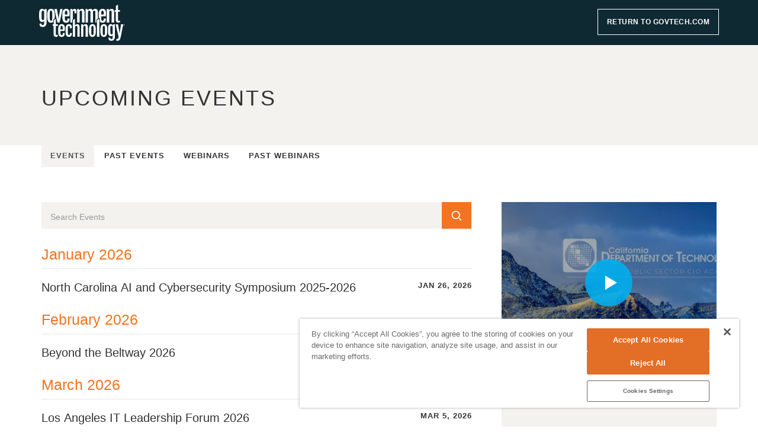

--- FILE ---
content_type: text/html; charset=UTF-8
request_url: https://events.govtech.com/?utm_campaign=Newsletter%20-%20GT%20-%20Market%20Insights&utm_medium=email&_hsenc=p2ANqtz-81HAZtQOpn2rjpyLPrgwxLnaYH1rz40HOAQ-YK2CFV-w71qMM9Je9whD4Z2rwcLSsEfjpmMqvZRZsoAEW1csmlqill9A&_hsmi=265229397&utm_content=265229397&utm_source=hs_email
body_size: 151691
content:
<!doctype html>
<html lang="en">
<head>
            <!-- OneTrust Cookies Consent Notice start for govtech.com -->
        <script src="https://cdn.cookielaw.org/scripttemplates/otSDKStub.js"  type="text/javascript" charset="UTF-8" data-domain-script="af6bc92a-a4ce-40e7-9435-9f16f3b93bd8" ></script>
        <script type="text/javascript">
        function OptanonWrapper() {
            // Sync ConsentGate with OneTrust consent state
            if (window.ConsentGate) {
                ConsentGate.syncWithOneTrust();
            }
        }
        </script>
        <!-- OneTrust Cookies Consent Notice end for govtech.com -->
        <meta http-equiv="X-UA-Compatible" content="IE=edge">
    <meta http-equiv="Content-Type" content="text/html; charset=utf-8">
    <meta name="viewport" content="width=device-width, initial-scale=1">
    <title>Govtech Events</title>
    <link rel="icon" href="https://www.govtech.com/favicon-16x16.png" type="image/x-icon">

    <script src="https://code.jquery.com/jquery-3.5.1.slim.min.js"
        integrity="sha384-DfXdz2htPH0lsSSs5nCTpuj/zy4C+OGpamoFVy38MVBnE+IbbVYUew+OrCXaRkfj"
        crossorigin="anonymous"></script>

    <script src="https://media.erepublic.com/javascript/simpleSocialShare.jquery.js" type="text/javascript" charset="utf-8"></script>
    <script src="https://cdnjs.cloudflare.com/ajax/libs/mustache.js/2.3.0/mustache.min.js"
        integrity="sha384-wlIoxluAn4R0ncWYWAibi4AATy1rxh4LzxfPhzhRfBwpYzbAQT7FDApW3TTf4KC+"
        crossorigin="anonymous"
        type="text/javascript"
        charset="utf-8"></script>

    <link rel="stylesheet" href="https://maxcdn.bootstrapcdn.com/bootstrap/3.3.7/css/bootstrap.min.css"
        integrity="sha384-BVYiiSIFeK1dGmJRAkycuHAHRg32OmUcww7on3RYdg4Va+PmSTsz/K68vbdEjh4u"
        crossorigin="anonymous">

    <link rel="stylesheet" href="//services.erepublic.com/fonts/ProximaNova/stylesheet.css">
    <link rel="stylesheet" href="/css/style.events.2020.css" type="text/css" media="screen">
    <link rel="stylesheet" href="/css/vimeo-lazy-load.css" type="text/css" media="screen">
    <script src="/js/vue.global.prod.js"></script>
    <script>
    let brandName = "GOVTECH";
    let tabName = "current";
    let eventsUrl = "//events.govtech.com";
    let events = {"future":[{"event_date":"2026-01-26","end_date":"2026-01-26","date_pending":0,"show_detail_page":1,"event_status":"Venue Set","event_sub_type":"Standard_Public Sector only","content_id":143251,"formatted_month":"January 2026","nice_date":"Jan 26, 2026","is_future":true,"content":{"id":143251,"display_title":"North Carolina AI and Cybersecurity Symposium 2025-2026","url_name":"North-Carolina-AI-and-Cybersecurity-Symposium"}},{"event_date":"2026-02-18","end_date":"2026-02-19","date_pending":0,"show_detail_page":1,"event_status":"Venue Set","event_sub_type":"Standard_Private and Public\u00e2\u20ac\u00a6","content_id":143816,"formatted_month":"February 2026","nice_date":"Feb 18 - 19, 2026","is_future":true,"content":{"id":143816,"display_title":"Beyond the Beltway 2026","url_name":"Beyond-the-Beltway-2026"}},{"event_date":"2026-03-05","end_date":"2026-03-05","date_pending":0,"show_detail_page":1,"event_status":"Venue Set","event_sub_type":"Standard_Invitation only","content_id":144050,"formatted_month":"March 2026","nice_date":"Mar 5, 2026","is_future":true,"content":{"id":144050,"display_title":"Los Angeles IT Leadership Forum 2026","url_name":"Los-Angeles-IT-Leadership-Forum"}},{"event_date":"2026-03-16","end_date":"2026-03-16","date_pending":0,"show_detail_page":1,"event_status":"Venue Set","event_sub_type":"Standard_Public Sector only","content_id":144058,"formatted_month":"March 2026","nice_date":"Mar 16, 2026","is_future":true,"content":{"id":144058,"display_title":"Harris County Regional Digital Government Summit 2026","url_name":"Harris-County-Regional-Digital-Government-Summit"}},{"event_date":"2026-03-19","end_date":"2026-03-19","date_pending":0,"show_detail_page":1,"event_status":"Venue Set","event_sub_type":"Standard_Public Sector only","content_id":144152,"formatted_month":"March 2026","nice_date":"Mar 19, 2026","is_future":true,"content":{"id":144152,"display_title":"Georgia Public Sector Cybersecurity Summit 2026","url_name":"Georgia-Public-Sector-Cybersecurity-Summit"}},{"event_date":"2026-03-24","end_date":"2026-03-24","date_pending":0,"show_detail_page":1,"event_status":"Venue Set","event_sub_type":"Standard_Invitation only","content_id":144052,"formatted_month":"March 2026","nice_date":"Mar 24, 2026","is_future":true,"content":{"id":144052,"display_title":"North Carolina IT Leadership Forum 2026","url_name":"North-Carolina-IT-Leadership-Forum"}},{"event_date":"2026-03-26","end_date":"2026-03-26","date_pending":0,"show_detail_page":1,"event_status":"Venue Set","event_sub_type":"Standard_Program_Custom Eve\u00e2\u20ac\u00a6","content_id":144259,"formatted_month":"March 2026","nice_date":"Mar 26, 2026","is_future":true,"content":{"id":144259,"display_title":"Government Efficiency Summit 2026","url_name":"Government-Efficiency-Summit"}},{"event_date":"2026-03-30","end_date":"2026-03-30","date_pending":1,"show_detail_page":0,"event_status":"Planned","event_sub_type":"Standard_Program_Custom Eve\u00e2\u20ac\u00a6","content_id":143905,"formatted_month":"March 2026","nice_date":"Mar 30, 2026","is_future":true,"content":{"id":143905,"display_title":"Higher Education Artificial Intelligence Summit 2026","url_name":"Higher-Education-Artificial-Intelligence-Summit-temp26"}},{"event_date":"2026-04-07","end_date":"2026-04-07","date_pending":0,"show_detail_page":1,"event_status":"Venue Set","event_sub_type":"Standard_Invitation only","content_id":144053,"formatted_month":"April 2026","nice_date":"Apr 7, 2026","is_future":true,"content":{"id":144053,"display_title":"Washington IT Leadership Forum 2026","url_name":"Washington-IT-Leadership-Forum"}},{"event_date":"2026-04-07","end_date":"2026-04-08","date_pending":0,"show_detail_page":1,"event_status":"Venue Set","event_sub_type":"Standard_Public Sector only","content_id":144154,"formatted_month":"April 2026","nice_date":"Apr 7 - 8, 2026","is_future":true,"content":{"id":144154,"display_title":"Wisconsin Governor's Cybersecurity Summit 2026","url_name":"Wisconsin-Governors-Cybersecurity-Summit"}},{"event_date":"2026-04-08","end_date":"2026-04-08","date_pending":0,"show_detail_page":1,"event_status":"Venue Set","event_sub_type":"Standard_Public Sector only","content_id":144054,"formatted_month":"April 2026","nice_date":"Apr 8, 2026","is_future":true,"content":{"id":144054,"display_title":"Illinois Public Sector Cybersecurity Summit 2026","url_name":"Illinois-Public-Sector-Cybersecurity-Summit"}},{"event_date":"2026-04-08","end_date":"2026-04-08","date_pending":0,"show_detail_page":1,"event_status":"Venue Set","event_sub_type":"Standard_Invitation only","content_id":144057,"formatted_month":"April 2026","nice_date":"Apr 8, 2026","is_future":true,"content":{"id":144057,"display_title":"New York IT Leadership Forum 2026","url_name":"New-York-IT-Leadership-Forum"}},{"event_date":"2026-04-09","end_date":"2026-04-09","date_pending":0,"show_detail_page":1,"event_status":"Venue Set","event_sub_type":"Standard_Public Sector only","content_id":144059,"formatted_month":"April 2026","nice_date":"Apr 9, 2026","is_future":true,"content":{"id":144059,"display_title":"Kansas Public Sector Cybersecurity Summit 2026","url_name":"Kansas-Public-Sector-Cybersecurity-Summit"}},{"event_date":"2026-04-14","end_date":"2026-04-15","date_pending":0,"show_detail_page":1,"event_status":"Venue Set","event_sub_type":"Standard_Invitation only","content_id":143761,"formatted_month":"April 2026","nice_date":"Apr 14 - 15, 2026","is_future":true,"content":{"id":143761,"display_title":"California Public Sector CIO Academy 2026","url_name":"California-Public-Sector-CIO-Academy"}},{"event_date":"2026-04-14","end_date":"2026-04-15","date_pending":0,"show_detail_page":1,"event_status":"Venue Set","event_sub_type":"Standard_Program_Invitation\u00e2\u20ac\u00a6","content_id":144158,"formatted_month":"April 2026","nice_date":"Apr 14 - 15, 2026","is_future":true,"content":{"id":144158,"display_title":"Large City\/County CIO Summit 2026","url_name":"Large-City-County-CIO-Summit"}},{"event_date":"2026-04-15","end_date":"2026-04-15","date_pending":0,"show_detail_page":1,"event_status":"Venue Set","event_sub_type":"Standard_Public Sector only","content_id":144056,"formatted_month":"April 2026","nice_date":"Apr 15, 2026","is_future":true,"content":{"id":144056,"display_title":"South Dakota Digital Government Summit 2026","url_name":"South-Dakota-Digital-Government-Summit"}},{"event_date":"2026-04-16","end_date":"2026-04-16","date_pending":0,"show_detail_page":1,"event_status":"Venue Set","event_sub_type":"Standard_Invitation only","content_id":144069,"formatted_month":"April 2026","nice_date":"Apr 16, 2026","is_future":true,"content":{"id":144069,"display_title":"Massachusetts IT Leadership Forum 2026","url_name":"Massachusetts-IT-Leadership-Forum"}},{"event_date":"2026-04-23","end_date":"2026-04-23","date_pending":0,"show_detail_page":1,"event_status":"Venue Set","event_sub_type":"Standard_Public Sector only","content_id":144060,"formatted_month":"April 2026","nice_date":"Apr 23, 2026","is_future":true,"content":{"id":144060,"display_title":"Central Florida Digital Government Summit 2026","url_name":"Central-Florida-Digital-Government-Summit"}},{"event_date":"2026-04-26","end_date":"2026-04-26","date_pending":0,"show_detail_page":1,"event_status":"Venue Set","event_sub_type":"Standard_Program_Invitation\u00e2\u20ac\u00a6","content_id":144159,"formatted_month":"April 2026","nice_date":"Apr 26, 2026","is_future":true,"content":{"id":144159,"display_title":"Digital States Mid-Year Reception and Dinner 2026","url_name":"Digital-States-Mid-Year-Reception-and-Dinner-2026"}},{"event_date":"2026-05-05","end_date":"2026-05-05","date_pending":0,"show_detail_page":1,"event_status":"Venue Set","event_sub_type":"Standard_Public Sector only","content_id":144063,"formatted_month":"May 2026","nice_date":"May 5, 2026","is_future":true,"content":{"id":144063,"display_title":"Montana Digital Government Summit 2026","url_name":"Montana-Digital-Government-Summit"}},{"event_date":"2026-05-05","end_date":"2026-05-05","date_pending":0,"show_detail_page":1,"event_status":"Venue Set","event_sub_type":"Standard_Public Sector only","content_id":144064,"formatted_month":"May 2026","nice_date":"May 5, 2026","is_future":true,"content":{"id":144064,"display_title":"New Jersey Digital Government Summit 2026","url_name":"New-Jersey-Digital-Government-Summit"}},{"event_date":"2026-05-05","end_date":"2026-05-05","date_pending":0,"show_detail_page":1,"event_status":"Venue Set","event_sub_type":"Standard_Public Sector only","content_id":144065,"formatted_month":"May 2026","nice_date":"May 5, 2026","is_future":true,"content":{"id":144065,"display_title":"Tennessee Digital Government Summit 2026","url_name":"Tennessee-Digital-Government-Summit"}},{"event_date":"2026-05-06","end_date":"2026-05-06","date_pending":0,"show_detail_page":1,"event_status":"Venue Set","event_sub_type":"Standard_Public Sector only","content_id":144055,"formatted_month":"May 2026","nice_date":"May 6, 2026","is_future":true,"content":{"id":144055,"display_title":"Nevada Public Sector Cybersecurity Summit 2026","url_name":"Nevada-Public-Sector-Cybersecurity-Summit"}},{"event_date":"2026-05-06","end_date":"2026-05-06","date_pending":0,"show_detail_page":1,"event_status":"Venue Set","event_sub_type":"Standard_Invitation only","content_id":144153,"formatted_month":"May 2026","nice_date":"May 6, 2026","is_future":true,"content":{"id":144153,"display_title":"Nebraska IT Leadership Forum 2026","url_name":"Nebraska-IT-Leadership-Forum"}},{"event_date":"2026-05-12","end_date":"2026-05-12","date_pending":0,"show_detail_page":1,"event_status":"Venue Set","event_sub_type":"Standard_Public Sector only","content_id":144072,"formatted_month":"May 2026","nice_date":"May 12, 2026","is_future":true,"content":{"id":144072,"display_title":"Chicago Regional Digital Government Summit 2026","url_name":"Chicago-Regional-Digital-Government-Summit"}},{"event_date":"2026-05-13","end_date":"2026-05-13","date_pending":0,"show_detail_page":1,"event_status":"Venue Set","event_sub_type":"Standard_Public Sector only","content_id":144066,"formatted_month":"May 2026","nice_date":"May 13, 2026","is_future":true,"content":{"id":144066,"display_title":"Hawaii Data & AI Summit 2026","url_name":"Hawaii-Data-AI-Summit"}},{"event_date":"2026-05-13","end_date":"2026-05-13","date_pending":0,"show_detail_page":1,"event_status":"Venue Set","event_sub_type":"Standard_Public Sector only","content_id":144155,"formatted_month":"May 2026","nice_date":"May 13, 2026","is_future":true,"content":{"id":144155,"display_title":"New York Data Summit 2026","url_name":"New-York-Data-Summit"}},{"event_date":"2026-05-20","end_date":"2026-05-20","date_pending":0,"show_detail_page":1,"event_status":"Venue Set","event_sub_type":"Standard_Public Sector only","content_id":144062,"formatted_month":"May 2026","nice_date":"May 20, 2026","is_future":true,"content":{"id":144062,"display_title":"Rhode Island Digital Government Summit 2026","url_name":"Rhode-Island-Digital-Government-Summit"}},{"event_date":"2026-05-20","end_date":"2026-05-20","date_pending":0,"show_detail_page":1,"event_status":"Venue Set","event_sub_type":"Standard_Public Sector only","content_id":144070,"formatted_month":"May 2026","nice_date":"May 20, 2026","is_future":true,"content":{"id":144070,"display_title":"Wyoming Digital Government Summit 2026","url_name":"Wyoming-Digital-Government-Summit"}},{"event_date":"2026-05-21","end_date":"2026-05-21","date_pending":0,"show_detail_page":1,"event_status":"Venue Set","event_sub_type":"Standard_Invitation only","content_id":144067,"formatted_month":"May 2026","nice_date":"May 21, 2026","is_future":true,"content":{"id":144067,"display_title":"Michigan IT Leadership Forum 2026","url_name":"Michigan-IT-Leadership-Forum"}},{"event_date":"2026-05-21","end_date":"2026-05-21","date_pending":0,"show_detail_page":1,"event_status":"Venue Set","event_sub_type":"Standard_Public Sector only","content_id":144068,"formatted_month":"May 2026","nice_date":"May 21, 2026","is_future":true,"content":{"id":144068,"display_title":"Arizona Digital Government Summit 2026","url_name":"Arizona-Digital-Government-Summit"}},{"event_date":"2026-05-27","end_date":"2026-05-27","date_pending":0,"show_detail_page":1,"event_status":"Venue Set","event_sub_type":"Standard_Public Sector only","content_id":144061,"formatted_month":"May 2026","nice_date":"May 27, 2026","is_future":true,"content":{"id":144061,"display_title":"Oregon Digital Government Summit 2026","url_name":"Oregon-Digital-Government-Summit"}},{"event_date":"2026-05-28","end_date":"2026-05-28","date_pending":0,"show_detail_page":1,"event_status":"Venue Set","event_sub_type":"Standard_Invitation only","content_id":144071,"formatted_month":"May 2026","nice_date":"May 28, 2026","is_future":true,"content":{"id":144071,"display_title":"Ohio IT Leadership Forum 2026","url_name":"Ohio-IT-Leadership-Forum"}},{"event_date":"2026-06-02","end_date":"2026-06-02","date_pending":0,"show_detail_page":1,"event_status":"Venue Set","event_sub_type":"Standard_Invitation only","content_id":144078,"formatted_month":"June 2026","nice_date":"Jun 2, 2026","is_future":true,"content":{"id":144078,"display_title":"Illinois IT Leadership Forum 2026","url_name":"Illinois-IT-Leadership-Forum"}},{"event_date":"2026-06-05","end_date":"2026-06-05","date_pending":0,"show_detail_page":1,"event_status":"Venue Set","event_sub_type":"Standard_Public Sector only","content_id":144086,"formatted_month":"June 2026","nice_date":"Jun 5, 2026","is_future":true,"content":{"id":144086,"display_title":"Texas Digital Government Summit 2026","url_name":"Texas-Digital-Government-Summit"}},{"event_date":"2026-06-09","end_date":"2026-06-09","date_pending":0,"show_detail_page":1,"event_status":"Venue Set","event_sub_type":"Standard_Public Sector only","content_id":144073,"formatted_month":"June 2026","nice_date":"Jun 9, 2026","is_future":true,"content":{"id":144073,"display_title":"New Hampshire Digital Government Summit 2026","url_name":"New-Hampshire-Digital-Government-Summit"}},{"event_date":"2026-06-09","end_date":"2026-06-09","date_pending":0,"show_detail_page":1,"event_status":"Venue Set","event_sub_type":"Standard_Public Sector only","content_id":144077,"formatted_month":"June 2026","nice_date":"Jun 9, 2026","is_future":true,"content":{"id":144077,"display_title":"Kentucky Digital Government Summit 2026","url_name":"Kentucky-Digital-Government-Summit"}},{"event_date":"2026-06-09","end_date":"2026-06-10","date_pending":0,"show_detail_page":1,"event_status":"Venue Set","event_sub_type":"Standard_Program_Invitation\u00e2\u20ac\u00a6","content_id":144160,"formatted_month":"June 2026","nice_date":"Jun 9 - 10, 2026","is_future":true,"content":{"id":144160,"display_title":"Digital States Annual Summit 2026","url_name":"Digital-States-Annual-Summit"}},{"event_date":"2026-06-10","end_date":"2026-06-10","date_pending":0,"show_detail_page":1,"event_status":"Venue Set","event_sub_type":"Standard_Public Sector only","content_id":144076,"formatted_month":"June 2026","nice_date":"Jun 10, 2026","is_future":true,"content":{"id":144076,"display_title":"San Diego Digital Government Summit 2026","url_name":"San-Diego-Digital-Government-Summit"}},{"event_date":"2026-06-10","end_date":"2026-06-10","date_pending":0,"show_detail_page":0,"event_status":"Scheduled","event_sub_type":"Standard_Public Sector only","content_id":144079,"formatted_month":"June 2026","nice_date":"Jun 10, 2026","is_future":true,"content":{"id":144079,"display_title":"Harvard IT Summit 2026","url_name":"Harvard-IT-Summit-temp-26"}},{"event_date":"2026-06-11","end_date":"2026-06-11","date_pending":0,"show_detail_page":1,"event_status":"Venue Set","event_sub_type":"Standard_Public Sector only","content_id":144080,"formatted_month":"June 2026","nice_date":"Jun 11, 2026","is_future":true,"content":{"id":144080,"display_title":"Missouri Digital Government Summit 2026","url_name":"Missouri-Digital-Government-Summit"}},{"event_date":"2026-06-16","end_date":"2026-06-16","date_pending":0,"show_detail_page":1,"event_status":"Venue Set","event_sub_type":"Standard_Public Sector only","content_id":144085,"formatted_month":"June 2026","nice_date":"Jun 16, 2026","is_future":true,"content":{"id":144085,"display_title":"Florida Digital Government Summit 2026","url_name":"Florida-Digital-Government-Summit"}},{"event_date":"2026-06-17","end_date":"2026-06-17","date_pending":0,"show_detail_page":1,"event_status":"Venue Set","event_sub_type":"Standard_Public Sector only","content_id":144082,"formatted_month":"June 2026","nice_date":"Jun 17, 2026","is_future":true,"content":{"id":144082,"display_title":"Indiana Public Sector Cybersecurity Summit 2026","url_name":"Indiana-Public-Sector-Cybersecurity-Summit"}},{"event_date":"2026-06-18","end_date":"2026-06-18","date_pending":0,"show_detail_page":1,"event_status":"Venue Set","event_sub_type":"Standard_Invitation only","content_id":144081,"formatted_month":"June 2026","nice_date":"Jun 18, 2026","is_future":true,"content":{"id":144081,"display_title":"New York City IT Leadership Forum 2026","url_name":"New-York-City-IT-Leadership-Forum"}},{"event_date":"2026-06-18","end_date":"2026-06-18","date_pending":0,"show_detail_page":1,"event_status":"Venue Set","event_sub_type":"Standard_Public Sector only","content_id":144083,"formatted_month":"June 2026","nice_date":"Jun 18, 2026","is_future":true,"content":{"id":144083,"display_title":"Utah Digital Government Summit 2026","url_name":"Utah-Digital-Government-Summit"}},{"event_date":"2026-06-25","end_date":"2026-06-25","date_pending":0,"show_detail_page":1,"event_status":"Venue Set","event_sub_type":"Standard_Public Sector only","content_id":144156,"formatted_month":"June 2026","nice_date":"Jun 25, 2026","is_future":true,"content":{"id":144156,"display_title":"San Antonio Regional Emerging Technology Summit 2026","url_name":"San-Antonio-Regional-Emerging-Technology-Summit"}},{"event_date":"2026-06-30","end_date":"2026-06-30","date_pending":1,"show_detail_page":0,"event_status":"Planned","event_sub_type":"Standard_Public Sector only","content_id":144074,"formatted_month":"June 2026","nice_date":"Jun 30, 2026","is_future":true,"content":{"id":144074,"display_title":"Maryland Higher Education IT Leadership Summit 2026","url_name":"Maryland-Higher-Education-IT-Leadership-Summit-temp-26"}},{"event_date":"2026-06-30","end_date":"2026-06-30","date_pending":1,"show_detail_page":0,"event_status":"Planned","event_sub_type":"Standard_Public Sector only","content_id":144075,"formatted_month":"June 2026","nice_date":"Jun 30, 2026","is_future":true,"content":{"id":144075,"display_title":"Maryland Digital Government Summit 2026","url_name":"Maryland-Digital-Government-Summit-temp-26"}},{"event_date":"2026-06-30","end_date":"2026-06-30","date_pending":1,"show_detail_page":0,"event_status":"Planned","event_sub_type":"Standard_Public Sector only","content_id":144084,"formatted_month":"June 2026","nice_date":"Jun 30, 2026","is_future":true,"content":{"id":144084,"display_title":"North Dakota Digital Government Summit 2026","url_name":"North-Dakota-Digital-Government-Summit-temp-26"}},{"event_date":"2026-06-30","end_date":"2026-06-30","date_pending":1,"show_detail_page":0,"event_status":"Planned","event_sub_type":"Standard_Program_Custom Eve\u00e2\u20ac\u00a6","content_id":144380,"formatted_month":"June 2026","nice_date":"Jun 30, 2026","is_future":true,"content":{"id":144380,"display_title":"Future of Data Summit 2026","url_name":"Future-of-Data-Summit-Temp 26"}},{"event_date":"2026-06-30","end_date":"2026-06-30","date_pending":1,"show_detail_page":0,"event_status":"Planned","event_sub_type":"Standard_Program_Custom Eve\u00e2\u20ac\u00a6","content_id":144384,"formatted_month":"June 2026","nice_date":"Jun 30, 2026","is_future":true,"content":{"id":144384,"display_title":"K-12 Leadership Summit 2026","url_name":"K-12-Leadership-Summit-Temp-26"}},{"event_date":"2026-07-28","end_date":"2026-07-28","date_pending":0,"show_detail_page":1,"event_status":"Venue Set","event_sub_type":"Standard_Public Sector only","content_id":144087,"formatted_month":"July 2026","nice_date":"Jul 28, 2026","is_future":true,"content":{"id":144087,"display_title":"Los Angeles Digital Government Summit 2026","url_name":"Los-Angeles-Digital-Government-Summit"}},{"event_date":"2026-07-30","end_date":"2026-07-30","date_pending":1,"show_detail_page":0,"event_status":"Planned","event_sub_type":"Standard_Program_Public Sec\u00e2\u20ac\u00a6","content_id":144162,"formatted_month":"July 2026","nice_date":"Jul 30, 2026","is_future":true,"content":{"id":144162,"display_title":"Digital Counties Survey Awards Event 2026","url_name":"Digital-Counties-Survey-Awards-Event-temp-26"}},{"event_date":"2026-08-04","end_date":"2026-08-04","date_pending":0,"show_detail_page":1,"event_status":"Venue Set","event_sub_type":"Standard_Public Sector only","content_id":144089,"formatted_month":"August 2026","nice_date":"Aug 4, 2026","is_future":true,"content":{"id":144089,"display_title":"Vermont Digital Government Summit 2026","url_name":"Vermont-Digital-Government-Summit"}},{"event_date":"2026-08-18","end_date":"2026-08-18","date_pending":0,"show_detail_page":1,"event_status":"Venue Set","event_sub_type":"Standard_Public Sector only","content_id":144092,"formatted_month":"August 2026","nice_date":"Aug 18, 2026","is_future":true,"content":{"id":144092,"display_title":"Minnesota Digital Government Summit 2026","url_name":"Minnesota-Digital-Government-Summit"}},{"event_date":"2026-08-19","end_date":"2026-08-20","date_pending":0,"show_detail_page":0,"event_status":"Venue Set","event_sub_type":"Standard_Program_Custom Eve\u00e2\u20ac\u00a6","content_id":144354,"formatted_month":"August 2026","nice_date":"Aug 19 - 20, 2026","is_future":true,"content":{"id":144354,"display_title":"State and Local Government AI Summit 2026","url_name":"State-and-Local-Government-AI-Summit-temp-26"}},{"event_date":"2026-08-25","end_date":"2026-08-25","date_pending":0,"show_detail_page":1,"event_status":"Venue Set","event_sub_type":"Standard_Public Sector only","content_id":144094,"formatted_month":"August 2026","nice_date":"Aug 25, 2026","is_future":true,"content":{"id":144094,"display_title":"California Government Innovation Summit 2026","url_name":"California-Government-Innovation-Summit"}},{"event_date":"2026-08-30","end_date":"2026-08-30","date_pending":1,"show_detail_page":0,"event_status":"Planned","event_sub_type":"Standard_Public Sector only","content_id":144088,"formatted_month":"August 2026","nice_date":"Aug 30, 2026","is_future":true,"content":{"id":144088,"display_title":"North Carolina Digital Government Summit 2026","url_name":"North-Carolina-Digital-Government-Summit-temp-26"}},{"event_date":"2026-08-30","end_date":"2026-08-30","date_pending":1,"show_detail_page":0,"event_status":"Planned","event_sub_type":"Standard_Public Sector only","content_id":144090,"formatted_month":"August 2026","nice_date":"Aug 30, 2026","is_future":true,"content":{"id":144090,"display_title":"Bay Area Digital Government Summit 2026","url_name":"Bay-Area-Digital-Government-Summit-temp-26"}},{"event_date":"2026-08-30","end_date":"2026-08-30","date_pending":1,"show_detail_page":0,"event_status":"Planned","event_sub_type":"Standard_Public Sector only","content_id":144093,"formatted_month":"August 2026","nice_date":"Aug 30, 2026","is_future":true,"content":{"id":144093,"display_title":"Washington DC Digital Government Summit 2026","url_name":"Washington-DC-Digital-Government-Summit-temp-26"}},{"event_date":"2026-08-30","end_date":"2026-08-30","date_pending":1,"show_detail_page":0,"event_status":"Planned","event_sub_type":"Standard_Public Sector only","content_id":144111,"formatted_month":"August 2026","nice_date":"Aug 30, 2026","is_future":true,"content":{"id":144111,"display_title":"Kansas Digital Government Summit 2026","url_name":"Kansas-Digital-Government-Summit-temp-26"}},{"event_date":"2026-08-30","end_date":"2026-08-30","date_pending":1,"show_detail_page":0,"event_status":"Planned","event_sub_type":"Standard_Public Sector only","content_id":144112,"formatted_month":"August 2026","nice_date":"Aug 30, 2026","is_future":true,"content":{"id":144112,"display_title":"Georgia Digital Government Summit 2026","url_name":"Georgia-Digital-Government-Summit-temp-26"}},{"event_date":"2026-08-30","end_date":"2026-08-30","date_pending":1,"show_detail_page":0,"event_status":"Planned","event_sub_type":"Standard_Public Sector only","content_id":144118,"formatted_month":"August 2026","nice_date":"Aug 30, 2026","is_future":true,"content":{"id":144118,"display_title":"Georgia Higher Education IT Leadership Summit 2026","url_name":"Georgia-Higher-Education-IT-Leadership-Summit-temp-26"}},{"event_date":"2026-08-30","end_date":"2026-08-30","date_pending":1,"show_detail_page":0,"event_status":"Planned","event_sub_type":"Standard_Private and Public\u00e2\u20ac\u00a6","content_id":144149,"formatted_month":"August 2026","nice_date":"Aug 30, 2026","is_future":true,"content":{"id":144149,"display_title":"State of Technology - California Industry Forum 2026","url_name":"State-of-Technology-California-Industry-Forum-2026"}},{"event_date":"2026-08-30","end_date":"2026-08-30","date_pending":1,"show_detail_page":0,"event_status":"Planned","event_sub_type":"Standard_Public Sector only","content_id":144369,"formatted_month":"August 2026","nice_date":"Aug 30, 2026","is_future":true,"content":{"id":144369,"display_title":"Nebraska Data & AI Summit 2026","url_name":"Nebraska-Data-AI-Summit-temp-26"}},{"event_date":"2026-09-01","end_date":"2026-09-01","date_pending":0,"show_detail_page":1,"event_status":"Venue Set","event_sub_type":"Standard_Public Sector only","content_id":144108,"formatted_month":"September 2026","nice_date":"Sep 1, 2026","is_future":true,"content":{"id":144108,"display_title":"Idaho Digital Government Summit 2026","url_name":"Idaho-Digital-Government-Summit"}},{"event_date":"2026-09-01","end_date":"2026-09-01","date_pending":0,"show_detail_page":1,"event_status":"Venue Set","event_sub_type":"Standard_Public Sector only","content_id":144128,"formatted_month":"September 2026","nice_date":"Sep 1, 2026","is_future":true,"content":{"id":144128,"display_title":"Colorado Digital Government Summit 2026","url_name":"Colorado-Digital-Government-Summit"}},{"event_date":"2026-09-02","end_date":"2026-09-02","date_pending":0,"show_detail_page":1,"event_status":"Venue Set","event_sub_type":"Standard_Public Sector only","content_id":144095,"formatted_month":"September 2026","nice_date":"Sep 2, 2026","is_future":true,"content":{"id":144095,"display_title":"Connecticut Digital Government Summit 2026","url_name":"Connecticut-Digital-Government-Summit"}},{"event_date":"2026-09-16","end_date":"2026-09-16","date_pending":0,"show_detail_page":1,"event_status":"Venue Set","event_sub_type":"Standard_Public Sector only","content_id":144100,"formatted_month":"September 2026","nice_date":"Sep 16, 2026","is_future":true,"content":{"id":144100,"display_title":"Michigan Digital Government Summit 2026","url_name":"Michigan-Digital-Government-Summit"}},{"event_date":"2026-09-16","end_date":"2026-09-16","date_pending":0,"show_detail_page":1,"event_status":"Venue Set","event_sub_type":"Standard_Public Sector only","content_id":144110,"formatted_month":"September 2026","nice_date":"Sep 16, 2026","is_future":true,"content":{"id":144110,"display_title":"Hawaii Digital Government Summit 2026","url_name":"Hawaii-Digital-Government-Summit"}},{"event_date":"2026-09-22","end_date":"2026-09-22","date_pending":0,"show_detail_page":1,"event_status":"Venue Set","event_sub_type":"Standard_Public Sector only","content_id":144102,"formatted_month":"September 2026","nice_date":"Sep 22, 2026","is_future":true,"content":{"id":144102,"display_title":"Massachusetts Digital Government Summit 2026","url_name":"Massachusetts-Digital-Government-Summit"}},{"event_date":"2026-09-22","end_date":"2026-09-22","date_pending":0,"show_detail_page":1,"event_status":"Venue Set","event_sub_type":"Standard_Public Sector only","content_id":144103,"formatted_month":"September 2026","nice_date":"Sep 22, 2026","is_future":true,"content":{"id":144103,"display_title":"New York Digital Government Summit 2026","url_name":"New-York-Digital-Government-Summit"}},{"event_date":"2026-09-22","end_date":"2026-09-22","date_pending":0,"show_detail_page":1,"event_status":"Venue Set","event_sub_type":"Standard_Public Sector only","content_id":144106,"formatted_month":"September 2026","nice_date":"Sep 22, 2026","is_future":true,"content":{"id":144106,"display_title":"Oregon Public Sector Cybersecurity Summit 2026","url_name":"Oregon-Public-Sector-Cybersecurity-Summit"}},{"event_date":"2026-09-30","end_date":"2026-09-30","date_pending":1,"show_detail_page":0,"event_status":"Planned","event_sub_type":"Standard_Public Sector only","content_id":144091,"formatted_month":"September 2026","nice_date":"Sep 30, 2026","is_future":true,"content":{"id":144091,"display_title":"Louisiana Digital Government Summit 2026","url_name":"Louisiana-Digital-Government-Summit-temp-26"}},{"event_date":"2026-09-30","end_date":"2026-09-30","date_pending":1,"show_detail_page":0,"event_status":"Planned","event_sub_type":"Standard_Public Sector only","content_id":144096,"formatted_month":"September 2026","nice_date":"Sep 30, 2026","is_future":true,"content":{"id":144096,"display_title":"Massachusetts Higher Education IT Leadership Summit 2026","url_name":"Massachusetts-Higher-Education-IT-Leadership-Summit-temp-26"}},{"event_date":"2026-09-30","end_date":"2026-09-30","date_pending":1,"show_detail_page":0,"event_status":"Planned","event_sub_type":"Standard_Public Sector only","content_id":144097,"formatted_month":"September 2026","nice_date":"Sep 30, 2026","is_future":true,"content":{"id":144097,"display_title":"Maine Digital Government Summit 2026","url_name":"Maine-Digital-Government-Summit-temp-26"}},{"event_date":"2026-09-30","end_date":"2026-09-30","date_pending":1,"show_detail_page":0,"event_status":"Planned","event_sub_type":"Standard_Public Sector only","content_id":144098,"formatted_month":"September 2026","nice_date":"Sep 30, 2026","is_future":true,"content":{"id":144098,"display_title":"COVITS 2026","url_name":"COVITS-temp-26"}},{"event_date":"2026-09-30","end_date":"2026-09-30","date_pending":1,"show_detail_page":0,"event_status":"Planned","event_sub_type":"Standard_Public Sector only","content_id":144099,"formatted_month":"September 2026","nice_date":"Sep 30, 2026","is_future":true,"content":{"id":144099,"display_title":"Michigan Higher Education IT Leadership Summit 2026","url_name":"Michigan-Higher-Education-IT-Leadership-Summit-temp-26"}},{"event_date":"2026-09-30","end_date":"2026-09-30","date_pending":1,"show_detail_page":0,"event_status":"Planned","event_sub_type":"Standard_Public Sector only","content_id":144101,"formatted_month":"September 2026","nice_date":"Sep 30, 2026","is_future":true,"content":{"id":144101,"display_title":"Mississippi Digital Government Summit 2026","url_name":"Mississippi-Digital-Government-Summit-temp-26"}},{"event_date":"2026-09-30","end_date":"2026-09-30","date_pending":1,"show_detail_page":0,"event_status":"Planned","event_sub_type":"Standard_Public Sector only","content_id":144104,"formatted_month":"September 2026","nice_date":"Sep 30, 2026","is_future":true,"content":{"id":144104,"display_title":"Ohio Digital Government Summit 2026","url_name":"Ohio-Digital-Government-Summit-temp-26"}},{"event_date":"2026-09-30","end_date":"2026-09-30","date_pending":1,"show_detail_page":0,"event_status":"Planned","event_sub_type":"Standard_Public Sector only","content_id":144105,"formatted_month":"September 2026","nice_date":"Sep 30, 2026","is_future":true,"content":{"id":144105,"display_title":"Florida Public Sector Cybersecurity Summit 2026","url_name":"Florida-Public-Sector-Cybersecurity-Summit-temp-26"}},{"event_date":"2026-09-30","end_date":"2026-09-30","date_pending":1,"show_detail_page":0,"event_status":"Planned","event_sub_type":"Standard_Public Sector only","content_id":144107,"formatted_month":"September 2026","nice_date":"Sep 30, 2026","is_future":true,"content":{"id":144107,"display_title":"Iowa Digital Government Summit 2026","url_name":"Iowa-Digital-Government-Summit-temp-26"}},{"event_date":"2026-09-30","end_date":"2026-09-30","date_pending":1,"show_detail_page":0,"event_status":"Planned","event_sub_type":"Standard_Public Sector only","content_id":144109,"formatted_month":"September 2026","nice_date":"Sep 30, 2026","is_future":true,"content":{"id":144109,"display_title":"Ohio Higher Education IT Leadership Summit 2026","url_name":"Ohio-Higher-Education-IT-Leadership-Summit-temp-26"}},{"event_date":"2026-09-30","end_date":"2026-09-30","date_pending":1,"show_detail_page":0,"event_status":"Planned","event_sub_type":"Standard_Program_Invitation\u00e2\u20ac\u00a6","content_id":144161,"formatted_month":"September 2026","nice_date":"Sep 30, 2026","is_future":true,"content":{"id":144161,"display_title":"Digital States Survey Awards Party 2026","url_name":"Digital-States-Survey-Awards-Party-temp-26"}},{"event_date":"2026-09-30","end_date":"2026-09-30","date_pending":1,"show_detail_page":0,"event_status":"Planned","event_sub_type":"Standard_Program_Custom Eve\u00e2\u20ac\u00a6","content_id":144408,"formatted_month":"September 2026","nice_date":"Sep 30, 2026","is_future":true,"content":{"id":144408,"display_title":"Cybersecurity Summit 2026","url_name":"Cybersecurity-Summit"}},{"event_date":"2026-10-06","end_date":"2026-10-06","date_pending":0,"show_detail_page":1,"event_status":"Venue Set","event_sub_type":"Standard_Public Sector only","content_id":144113,"formatted_month":"October 2026","nice_date":"Oct 6, 2026","is_future":true,"content":{"id":144113,"display_title":"Indiana Digital Government Summit 2026","url_name":"Indiana-Digital-Government-Summit"}},{"event_date":"2026-10-08","end_date":"2026-10-08","date_pending":0,"show_detail_page":1,"event_status":"Venue Set","event_sub_type":"Standard_Public Sector only","content_id":144115,"formatted_month":"October 2026","nice_date":"Oct 8, 2026","is_future":true,"content":{"id":144115,"display_title":"Alaska Digital Government Summit 2026","url_name":"Alaska-Digital-Government-Summit"}},{"event_date":"2026-10-08","end_date":"2026-10-08","date_pending":0,"show_detail_page":1,"event_status":"Venue Set","event_sub_type":"Standard_Public Sector only","content_id":144116,"formatted_month":"October 2026","nice_date":"Oct 8, 2026","is_future":true,"content":{"id":144116,"display_title":"California Cybersecurity Education Summit 2026","url_name":"California-Cybersecurity-Education-Summit"}},{"event_date":"2026-10-15","end_date":"2026-10-15","date_pending":0,"show_detail_page":1,"event_status":"Venue Set","event_sub_type":"Standard_Public Sector only","content_id":144121,"formatted_month":"October 2026","nice_date":"Oct 15, 2026","is_future":true,"content":{"id":144121,"display_title":"Dallas\/Fort Worth Regional Digital Government Summit 2026","url_name":"Dallas-Fort-Worth-Regional-Digital-Government-Summit"}},{"event_date":"2026-10-22","end_date":"2026-10-22","date_pending":0,"show_detail_page":1,"event_status":"Venue Set","event_sub_type":"Standard_Public Sector only","content_id":144122,"formatted_month":"October 2026","nice_date":"Oct 22, 2026","is_future":true,"content":{"id":144122,"display_title":"New York City Cybersecurity Summit 2026","url_name":"New-York-City-Cybersecurity-Summit"}},{"event_date":"2026-10-30","end_date":"2026-10-30","date_pending":1,"show_detail_page":0,"event_status":"Planned","event_sub_type":"Standard_Public Sector only","content_id":144114,"formatted_month":"October 2026","nice_date":"Oct 30, 2026","is_future":true,"content":{"id":144114,"display_title":"New Jersey Public Sector Cybersecurity Summit 2026","url_name":"New-Jersey-Public-Sector-Cybersecurity-Summit-temp-26"}},{"event_date":"2026-10-30","end_date":"2026-10-30","date_pending":1,"show_detail_page":0,"event_status":"Planned","event_sub_type":"Standard_Public Sector only","content_id":144117,"formatted_month":"October 2026","nice_date":"Oct 30, 2026","is_future":true,"content":{"id":144117,"display_title":"New York\/New Jersey Higher Education IT Leadership Summit 2026","url_name":"New-York-New-Jersey-Higher-Education-IT-Leadership-Summit-temp-26"}},{"event_date":"2026-10-30","end_date":"2026-10-30","date_pending":1,"show_detail_page":0,"event_status":"Planned","event_sub_type":"Standard_Public Sector only","content_id":144119,"formatted_month":"October 2026","nice_date":"Oct 30, 2026","is_future":true,"content":{"id":144119,"display_title":"West Virginia Digital Government Summit 2026","url_name":"West-Virginia-Digital-Government-Summit-temp-26"}},{"event_date":"2026-10-30","end_date":"2026-10-30","date_pending":1,"show_detail_page":0,"event_status":"Planned","event_sub_type":"Standard_Public Sector only","content_id":144124,"formatted_month":"October 2026","nice_date":"Oct 30, 2026","is_future":true,"content":{"id":144124,"display_title":"Arkansas Digital Government Summit 2026","url_name":"Arkansas-Digital-Government-Summit-temp-26"}},{"event_date":"2026-10-30","end_date":"2026-10-30","date_pending":1,"show_detail_page":0,"event_status":"Planned","event_sub_type":"Standard_Public Sector only","content_id":144125,"formatted_month":"October 2026","nice_date":"Oct 30, 2026","is_future":true,"content":{"id":144125,"display_title":"Secure Delaware 2026","url_name":"Secure-Delaware-temp-26"}},{"event_date":"2026-10-30","end_date":"2026-10-30","date_pending":1,"show_detail_page":0,"event_status":"Planned","event_sub_type":"Standard_Public Sector only","content_id":144126,"formatted_month":"October 2026","nice_date":"Oct 30, 2026","is_future":true,"content":{"id":144126,"display_title":"Missouri Public Sector Cybersecurity Summit 2026","url_name":"Missouri-Public-Sector-Cybersecurity-Summit-temp-26"}},{"event_date":"2026-10-30","end_date":"2026-10-30","date_pending":1,"show_detail_page":0,"event_status":"Planned","event_sub_type":"Standard_Public Sector only","content_id":144127,"formatted_month":"October 2026","nice_date":"Oct 30, 2026","is_future":true,"content":{"id":144127,"display_title":"Massachusetts Public Sector Cybersecurity Summit 2026","url_name":"Massachusetts-Public-Sector-Cybersecurity-Summit-temp-26"}},{"event_date":"2026-10-30","end_date":"2026-10-30","date_pending":1,"show_detail_page":0,"event_status":"Planned","event_sub_type":"Standard_Public Sector only","content_id":144157,"formatted_month":"October 2026","nice_date":"Oct 30, 2026","is_future":true,"content":{"id":144157,"display_title":"Utah Public Sector Cybersecurity Summit 2026","url_name":"Utah-Public-Sector-Cybersecurity-Summit-temp-26"}},{"event_date":"2026-11-05","end_date":"2026-11-05","date_pending":0,"show_detail_page":1,"event_status":"Venue Set","event_sub_type":"Standard_Public Sector only","content_id":144120,"formatted_month":"November 2026","nice_date":"Nov 5, 2026","is_future":true,"content":{"id":144120,"display_title":"Arizona CIO\/CTO Forum 2026","url_name":"Arizona-CIO-CTO-Forum"}},{"event_date":"2026-11-05","end_date":"2026-11-05","date_pending":0,"show_detail_page":1,"event_status":"Venue Set","event_sub_type":"Standard_Public Sector only","content_id":144131,"formatted_month":"November 2026","nice_date":"Nov 5, 2026","is_future":true,"content":{"id":144131,"display_title":"Alabama Digital Government Summit 2026","url_name":"Alabama-Digital-Government-Summit"}},{"event_date":"2026-11-17","end_date":"2026-11-17","date_pending":0,"show_detail_page":1,"event_status":"Venue Set","event_sub_type":"Standard_Public Sector only","content_id":144132,"formatted_month":"November 2026","nice_date":"Nov 17, 2026","is_future":true,"content":{"id":144132,"display_title":"Illinois Digital Government Summit 2026","url_name":"Illinois-Digital-Government-Summit"}},{"event_date":"2026-11-30","end_date":"2026-11-30","date_pending":1,"show_detail_page":0,"event_status":"Planned","event_sub_type":"Standard_Public Sector only","content_id":144051,"formatted_month":"November 2026","nice_date":"Nov 30, 2026","is_future":true,"content":{"id":144051,"display_title":"K-12 School District Leadership AI Summit - Los Angeles County 2026","url_name":"K-12-School-District-Leadership-AI-Summit-Los-Angeles-County-temp-26"}},{"event_date":"2026-11-30","end_date":"2026-11-30","date_pending":1,"show_detail_page":0,"event_status":"Planned","event_sub_type":"Standard_Public Sector only","content_id":144129,"formatted_month":"November 2026","nice_date":"Nov 30, 2026","is_future":true,"content":{"id":144129,"display_title":"GovAI Coalition Summit 2026","url_name":"GovAI-Coalition-Summit-temp-26"}},{"event_date":"2026-11-30","end_date":"2026-11-30","date_pending":1,"show_detail_page":0,"event_status":"Planned","event_sub_type":"Standard_Public Sector only","content_id":144130,"formatted_month":"November 2026","nice_date":"Nov 30, 2026","is_future":true,"content":{"id":144130,"display_title":"Southern California Public Sector Cybersecurity Summit 2026","url_name":"Southern-California-Public-Sector-Cybersecurity-Summit-temp-26"}},{"event_date":"2026-11-30","end_date":"2026-11-30","date_pending":1,"show_detail_page":0,"event_status":"Planned","event_sub_type":"Standard_Public Sector only","content_id":144133,"formatted_month":"November 2026","nice_date":"Nov 30, 2026","is_future":true,"content":{"id":144133,"display_title":"Washington Digital Government Summit 2026","url_name":"Washington-Digital-Government-Summit-temp-26"}},{"event_date":"2026-11-30","end_date":"2026-11-30","date_pending":1,"show_detail_page":0,"event_status":"Planned","event_sub_type":"Standard_Invitation only","content_id":144134,"formatted_month":"November 2026","nice_date":"Nov 30, 2026","is_future":true,"content":{"id":144134,"display_title":"Texas IT Leadership Forum 2026","url_name":"Texas-IT-Leadership-Forum-temp-26"}},{"event_date":"2026-11-30","end_date":"2026-11-30","date_pending":1,"show_detail_page":0,"event_status":"Planned","event_sub_type":"Standard_Public Sector only","content_id":144135,"formatted_month":"November 2026","nice_date":"Nov 30, 2026","is_future":true,"content":{"id":144135,"display_title":"Georgia Emerging Technology Summit: Data & AI 2026","url_name":"Georgia-Emerging-Technology-Summit-Data-AI-temp-26"}},{"event_date":"2026-11-30","end_date":"2026-11-30","date_pending":1,"show_detail_page":0,"event_status":"Planned","event_sub_type":"Standard_Public Sector only","content_id":144136,"formatted_month":"November 2026","nice_date":"Nov 30, 2026","is_future":true,"content":{"id":144136,"display_title":"Texas Higher Education IT Leadership Summit 2026","url_name":"Texas-Higher-Education-IT-Leadership-Summit-temp-26"}},{"event_date":"2026-11-30","end_date":"2026-11-30","date_pending":1,"show_detail_page":0,"event_status":"Planned","event_sub_type":"Standard_Public Sector only","content_id":144151,"formatted_month":"November 2026","nice_date":"Nov 30, 2026","is_future":true,"content":{"id":144151,"display_title":"Maryland Emerging Technology Summit: AI 2026","url_name":"Maryland-Emerging-Technology-Summit-AI-temp-26"}},{"event_date":"2026-11-30","end_date":"2026-11-30","date_pending":1,"show_detail_page":0,"event_status":"Planned","event_sub_type":"Standard_Program_Public Sec\u00e2\u20ac\u00a6","content_id":144163,"formatted_month":"November 2026","nice_date":"Nov 30, 2026","is_future":true,"content":{"id":144163,"display_title":"Digital Cities Survey Awards Event 2026","url_name":"Digital-Cities-Survey-Awards-Event-temp-26"}},{"event_date":"2026-12-02","end_date":"2026-12-02","date_pending":0,"show_detail_page":1,"event_status":"Venue Set","event_sub_type":"Standard_Public Sector only","content_id":144140,"formatted_month":"December 2026","nice_date":"Dec 2, 2026","is_future":true,"content":{"id":144140,"display_title":"Hawaii Public Sector Cybersecurity Summit 2026","url_name":"Hawaii-Public-Sector-Cybersecurity-Summit"}},{"event_date":"2026-12-03","end_date":"2026-12-03","date_pending":0,"show_detail_page":1,"event_status":"Venue Set","event_sub_type":"Standard_Public Sector only","content_id":144142,"formatted_month":"December 2026","nice_date":"Dec 3, 2026","is_future":true,"content":{"id":144142,"display_title":"Wisconsin Digital Government Summit 2026","url_name":"Wisconsin-Digital-Government-Summit"}},{"event_date":"2026-12-30","end_date":"2026-12-30","date_pending":1,"show_detail_page":0,"event_status":"Planned","event_sub_type":"Standard_Invitation only","content_id":144138,"formatted_month":"December 2026","nice_date":"Dec 30, 2026","is_future":true,"content":{"id":144138,"display_title":"Florida IT Leadership Forum 2026","url_name":"Florida-IT-Leadership-Forum-temp-26"}},{"event_date":"2026-12-30","end_date":"2026-12-30","date_pending":1,"show_detail_page":0,"event_status":"Planned","event_sub_type":"Standard_Public Sector only","content_id":144139,"formatted_month":"December 2026","nice_date":"Dec 30, 2026","is_future":true,"content":{"id":144139,"display_title":"Oklahoma Digital Government Summit 2026","url_name":"Oklahoma-Digital-Government-Summit-temp-26"}},{"event_date":"2026-12-30","end_date":"2026-12-30","date_pending":1,"show_detail_page":0,"event_status":"Planned","event_sub_type":"Standard_Public Sector only","content_id":144141,"formatted_month":"December 2026","nice_date":"Dec 30, 2026","is_future":true,"content":{"id":144141,"display_title":"North Carolina AI and Cybersecurity Symposium 2026","url_name":"North-Carolina-AI-and-Cybersecurity-Symposium-temp-26"}},{"event_date":"2026-12-30","end_date":"2026-12-30","date_pending":1,"show_detail_page":0,"event_status":"Planned","event_sub_type":"Standard_Invitation only","content_id":144143,"formatted_month":"December 2026","nice_date":"Dec 30, 2026","is_future":true,"content":{"id":144143,"display_title":"CUNY IT Conference 2026","url_name":"CUNY-IT-Conference-temp-26"}},{"event_date":"2026-12-30","end_date":"2026-12-30","date_pending":1,"show_detail_page":0,"event_status":"Planned","event_sub_type":"Standard_Public Sector only","content_id":144144,"formatted_month":"December 2026","nice_date":"Dec 30, 2026","is_future":true,"content":{"id":144144,"display_title":"Maryland K-12 AI Leadership Conference 2026","url_name":"Maryland-K-12-AI-Leadership-Conference-temp-26"}},{"event_date":"2026-12-30","end_date":"2026-12-30","date_pending":1,"show_detail_page":0,"event_status":"Planned","event_sub_type":"Standard_Public Sector only","content_id":144145,"formatted_month":"December 2026","nice_date":"Dec 30, 2026","is_future":true,"content":{"id":144145,"display_title":"New York City Technology Forum 2026","url_name":"New-York-City-Technology-Forum-temp-26"}},{"event_date":"2026-12-30","end_date":"2026-12-30","date_pending":1,"show_detail_page":0,"event_status":"Planned","event_sub_type":"Standard_Public Sector only","content_id":144146,"formatted_month":"December 2026","nice_date":"Dec 30, 2026","is_future":true,"content":{"id":144146,"display_title":"Pennsylvania Digital Government Summit 2026","url_name":"Pennsylvania-Digital-Government-Summit-temp-26"}},{"event_date":"2026-12-30","end_date":"2026-12-30","date_pending":1,"show_detail_page":0,"event_status":"Planned","event_sub_type":"Standard_Public Sector only","content_id":144147,"formatted_month":"December 2026","nice_date":"Dec 30, 2026","is_future":true,"content":{"id":144147,"display_title":"Nevada Digital Government Summit 2026","url_name":"Nevada-Digital-Government-Summit-temp-26"}},{"event_date":"2026-12-30","end_date":"2026-12-30","date_pending":1,"show_detail_page":0,"event_status":"Planned","event_sub_type":"Standard_Public Sector only","content_id":144148,"formatted_month":"December 2026","nice_date":"Dec 30, 2026","is_future":true,"content":{"id":144148,"display_title":"Southern Florida Digital Government Summit 2026","url_name":"Southern-Florida-Digital-Government-Summit-temp-26"}},{"event_date":"2026-12-30","end_date":"2026-12-30","date_pending":1,"show_detail_page":0,"event_status":"Planned","event_sub_type":"Standard_Invitation only","content_id":144164,"formatted_month":"December 2026","nice_date":"Dec 30, 2026","is_future":true,"content":{"id":144164,"display_title":"Envision: A State and Local Government IT Summit 2026","url_name":"Envision-A-State-and-Local-Government-IT-Summit-temp-26"}},{"event_date":"2026-12-30","end_date":"2026-12-30","date_pending":1,"show_detail_page":0,"event_status":"Planned","event_sub_type":"Standard_Program_Custom Eve\u00e2\u20ac\u00a6","content_id":144377,"formatted_month":"December 2026","nice_date":"Dec 30, 2026","is_future":true,"content":{"id":144377,"display_title":"Higher Education IT Strategy Leadership Summit 2026","url_name":"Higher-Education-IT-Strategy-Leadership-Summit-temp-26"}}],"past":[{"event_date":"2025-12-15","end_date":"2025-12-15","date_pending":0,"show_detail_page":1,"event_status":"Completed","event_sub_type":"Standard_Public Sector only","content_id":143201,"formatted_month":"December 2025","nice_date":"Dec 15, 2025","is_future":false,"content":{"id":143201,"display_title":"Southern Florida Digital Government Summit 2025","url_name":"Southern-Florida-Digital-Government-Summit"}},{"event_date":"2025-12-11","end_date":"2025-12-11","date_pending":0,"show_detail_page":1,"event_status":"Completed","event_sub_type":"Standard_Program_Custom Eve\u00e2\u20ac\u00a6","content_id":143095,"formatted_month":"December 2025","nice_date":"Dec 11, 2025","is_future":false,"content":{"id":143095,"display_title":"Higher Education IT Strategy Leadership Summit-2025","url_name":"Higher-Education-IT-Strategy-Leadership-Summit"}},{"event_date":"2025-12-11","end_date":"2025-12-11","date_pending":0,"show_detail_page":1,"event_status":"Completed","event_sub_type":"Standard_Public Sector only","content_id":143187,"formatted_month":"December 2025","nice_date":"Dec 11, 2025","is_future":false,"content":{"id":143187,"display_title":"Nevada Digital Government Summit 2025","url_name":"Nevada-Digital-Government-Summit"}},{"event_date":"2025-12-10","end_date":"2025-12-10","date_pending":0,"show_detail_page":1,"event_status":"Completed","event_sub_type":"Standard_Public Sector only","content_id":143197,"formatted_month":"December 2025","nice_date":"Dec 10, 2025","is_future":false,"content":{"id":143197,"display_title":"Pennsylvania Digital Government Summit 2025","url_name":"Pennsylvania-Digital-Government-Summit"}},{"event_date":"2025-12-08","end_date":"2025-12-09","date_pending":0,"show_detail_page":1,"event_status":"Completed","event_sub_type":"Standard_Public Sector only","content_id":143190,"formatted_month":"December 2025","nice_date":"Dec 8 - 9, 2025","is_future":false,"content":{"id":143190,"display_title":"New York City Technology Forum 2025","url_name":"New-York-City-Technology-Forum"}},{"event_date":"2025-12-04","end_date":"2025-12-04","date_pending":0,"show_detail_page":1,"event_status":"Completed","event_sub_type":"Standard_Public Sector only","content_id":143209,"formatted_month":"December 2025","nice_date":"Dec 4, 2025","is_future":false,"content":{"id":143209,"display_title":"Wisconsin Digital Government Summit 2025","url_name":"Wisconsin-Digital-Government-Summit-2025"}},{"event_date":"2025-12-04","end_date":"2025-12-05","date_pending":0,"show_detail_page":1,"event_status":"Completed","event_sub_type":"Standard_Invitation only","content_id":143237,"formatted_month":"December 2025","nice_date":"Dec 4 - 5, 2025","is_future":false,"content":{"id":143237,"display_title":"CUNY IT Conference 2025","url_name":"CUNY-IT-Conference"}},{"event_date":"2025-12-04","end_date":"2025-12-04","date_pending":0,"show_detail_page":1,"event_status":"Completed","event_sub_type":"Standard_Public Sector only","content_id":143254,"formatted_month":"December 2025","nice_date":"Dec 4, 2025","is_future":false,"content":{"id":143254,"display_title":"Maryland K-12 AI Leadership Conference 2025","url_name":"Maryland-K-12-AI-Leadership-Conference"}},{"event_date":"2025-12-03","end_date":"2025-12-03","date_pending":0,"show_detail_page":1,"event_status":"Completed","event_sub_type":"Standard_Public Sector only","content_id":143195,"formatted_month":"December 2025","nice_date":"Dec 3, 2025","is_future":false,"content":{"id":143195,"display_title":"Oklahoma Digital Government Summit 2025","url_name":"Oklahoma-Digital-Government-Summit"}},{"event_date":"2025-12-03","end_date":"2025-12-03","date_pending":0,"show_detail_page":1,"event_status":"Completed","event_sub_type":"Standard_Public Sector only","content_id":143227,"formatted_month":"December 2025","nice_date":"Dec 3, 2025","is_future":false,"content":{"id":143227,"display_title":"Hawaii Public Sector Cybersecurity Summit 2025","url_name":"Hawaii-Public-Sector-Cybersecurity-Summit-2025"}},{"event_date":"2025-12-03","end_date":"2025-12-04","date_pending":0,"show_detail_page":1,"event_status":"Completed","event_sub_type":"Standard_Invitation only","content_id":143258,"formatted_month":"December 2025","nice_date":"Dec 3 - 4, 2025","is_future":false,"content":{"id":143258,"display_title":"Envision: A State and Local Government IT Summit 2025","url_name":"Envision-A-State-and-Local-Government-IT-Summit"}},{"event_date":"2025-12-02","end_date":"2025-12-02","date_pending":0,"show_detail_page":1,"event_status":"Completed","event_sub_type":"Standard_Invitation only","content_id":143215,"formatted_month":"December 2025","nice_date":"Dec 2, 2025","is_future":false,"content":{"id":143215,"display_title":"Florida IT Leadership Forum 2025","url_name":"Florida-IT-Leadership-Forum"}},{"event_date":"2025-12-02","end_date":"2025-12-02","date_pending":0,"show_detail_page":1,"event_status":"Completed","event_sub_type":"Standard_Members Only","content_id":143390,"formatted_month":"December 2025","nice_date":"Dec 2, 2025","is_future":false,"content":{"id":143390,"display_title":"Industry Insider - California Member Briefing Long Beach 2025","url_name":"Industry-Insider-California-Member-Briefing-Long-Beach-12-2-2025"}},{"event_date":"2025-11-20","end_date":"2025-11-20","date_pending":0,"show_detail_page":1,"event_status":"Completed","event_sub_type":"Standard_Public Sector only","content_id":143211,"formatted_month":"November 2025","nice_date":"Nov 20, 2025","is_future":false,"content":{"id":143211,"display_title":"Georgia Emerging Technology Summit: Data & AI 2025","url_name":"Georgia-Emerging-Technology-Summit-Data-AI"}},{"event_date":"2025-11-20","end_date":"2025-11-20","date_pending":0,"show_detail_page":1,"event_status":"Completed","event_sub_type":"Standard_Public Sector only","content_id":143245,"formatted_month":"November 2025","nice_date":"Nov 20, 2025","is_future":false,"content":{"id":143245,"display_title":"Texas Higher Education IT Leadership Summit 2025 - Education Focus","url_name":"Texas-Higher-Education-IT-Leadership-Summit"}},{"event_date":"2025-11-19","end_date":"2025-11-19","date_pending":0,"show_detail_page":1,"event_status":"Completed","event_sub_type":"Standard_Program_Public Sec\u00e2\u20ac\u00a6","content_id":143259,"formatted_month":"November 2025","nice_date":"Nov 19, 2025","is_future":false,"content":{"id":143259,"display_title":"Digital Cities Survey Awards Event 2025","url_name":"Digital-Cities-Survey-Awards-Event"}},{"event_date":"2025-11-18","end_date":"2025-11-18","date_pending":0,"show_detail_page":1,"event_status":"Completed","event_sub_type":"Standard_Invitation only","content_id":143224,"formatted_month":"November 2025","nice_date":"Nov 18, 2025","is_future":false,"content":{"id":143224,"display_title":"Texas IT Leadership Forum 2025","url_name":"Texas-IT-Leadership-Forum"}},{"event_date":"2025-11-14","end_date":"2025-11-14","date_pending":0,"show_detail_page":1,"event_status":"Completed","event_sub_type":"Standard_Members Only","content_id":143353,"formatted_month":"November 2025","nice_date":"Nov 14, 2025","is_future":false,"content":{"id":143353,"display_title":"Industry Insider - California Member Briefing with California Department of Corrections & Rehabilitation - CDCR - 2025","url_name":"Industry-Insider-Caifornia-Sacramento-California-Member-Briefing-11-14-2025"}},{"event_date":"2025-11-13","end_date":"2025-11-13","date_pending":0,"show_detail_page":1,"event_status":"Completed","event_sub_type":"Standard_Public Sector only","content_id":143157,"formatted_month":"November 2025","nice_date":"Nov 13, 2025","is_future":false,"content":{"id":143157,"display_title":"Alabama Digital Government Summit 2025","url_name":"Alabama-Digital-Government-Summit-2025"}},{"event_date":"2025-11-13","end_date":"2025-11-13","date_pending":0,"show_detail_page":1,"event_status":"Completed","event_sub_type":"Standard_Public Sector only","content_id":143172,"formatted_month":"November 2025","nice_date":"Nov 13, 2025","is_future":false,"content":{"id":143172,"display_title":"Illinois Digital Government Summit 2025","url_name":"Illinois-Digital-Government-Summit-2025"}},{"event_date":"2025-11-13","end_date":"2025-11-13","date_pending":0,"show_detail_page":1,"event_status":"Completed","event_sub_type":"Standard_Public Sector only","content_id":143207,"formatted_month":"November 2025","nice_date":"Nov 13, 2025","is_future":false,"content":{"id":143207,"display_title":"Washington Digital Government Summit 2025","url_name":"Washington-Digital-Government-Summit"}},{"event_date":"2025-11-06","end_date":"2025-11-06","date_pending":0,"show_detail_page":1,"event_status":"Completed","event_sub_type":"Standard_Public Sector only","content_id":143304,"formatted_month":"November 2025","nice_date":"Nov 6, 2025","is_future":false,"content":{"id":143304,"display_title":"Southern California Public Sector Cybersecurity Summit 2025","url_name":"Southern-California-Public-Sector-Cybersecurity-Summit"}},{"event_date":"2025-11-05","end_date":"2025-11-05","date_pending":0,"show_detail_page":1,"event_status":"Completed","event_sub_type":"Standard_Public Sector only","content_id":143165,"formatted_month":"November 2025","nice_date":"Nov 5, 2025","is_future":false,"content":{"id":143165,"display_title":"Colorado Digital Government Summit 2025","url_name":"Colorado-Digital-Government-Summit-2025"}},{"event_date":"2025-11-05","end_date":"2025-11-06","date_pending":0,"show_detail_page":1,"event_status":"Completed","event_sub_type":"Standard_Public Sector only","content_id":143252,"formatted_month":"November 2025","nice_date":"Nov 5 - 6, 2025","is_future":false,"content":{"id":143252,"display_title":"GovAI Coalition Summit 2025","url_name":"GovAI-Coalition-Summit"}},{"event_date":"2025-10-30","end_date":"2025-10-30","date_pending":0,"show_detail_page":1,"event_status":"Completed","event_sub_type":"Standard_Public Sector only","content_id":143231,"formatted_month":"October 2025","nice_date":"Oct 30, 2025","is_future":false,"content":{"id":143231,"display_title":"Massachusetts Public Sector Cybersecurity Summit 2025","url_name":"Massachusetts-Public-Sector-Cybersecurity-Summit"}},{"event_date":"2025-10-29","end_date":"2025-10-29","date_pending":0,"show_detail_page":1,"event_status":"Completed","event_sub_type":"Standard_Public Sector only","content_id":143302,"formatted_month":"October 2025","nice_date":"Oct 29, 2025","is_future":false,"content":{"id":143302,"display_title":"Missouri Public Sector Cybersecurity Summit 2025","url_name":"Missouri-Public-Sector-Cybersecurity-Summit"}},{"event_date":"2025-10-28","end_date":"2025-10-28","date_pending":0,"show_detail_page":1,"event_status":"Completed","event_sub_type":"Standard_Public Sector only","content_id":143160,"formatted_month":"October 2025","nice_date":"Oct 28, 2025","is_future":false,"content":{"id":143160,"display_title":"Arkansas Digital Government Summit 2025","url_name":"Arkansas-Digital-Government-Summit"}},{"event_date":"2025-10-28","end_date":"2025-10-28","date_pending":0,"show_detail_page":1,"event_status":"Completed","event_sub_type":"Standard_Public Sector only","content_id":143308,"formatted_month":"October 2025","nice_date":"Oct 28, 2025","is_future":false,"content":{"id":143308,"display_title":"Secure Delaware 2025: The Future of Digital Government","url_name":"Secure-Delaware-2025-The-Future-of-Digital-Government"}},{"event_date":"2025-10-23","end_date":"2025-10-23","date_pending":0,"show_detail_page":1,"event_status":"Completed","event_sub_type":"Standard_Public Sector only","content_id":143232,"formatted_month":"October 2025","nice_date":"Oct 23, 2025","is_future":false,"content":{"id":143232,"display_title":"Michigan Cyber Summit 2025","url_name":"Michigan-Cyber-Summit"}},{"event_date":"2025-10-23","end_date":"2025-10-23","date_pending":0,"show_detail_page":1,"event_status":"Completed","event_sub_type":"Standard_Public Sector only","content_id":143234,"formatted_month":"October 2025","nice_date":"Oct 23, 2025","is_future":false,"content":{"id":143234,"display_title":"New York City Cybersecurity Summit 2025","url_name":"New-York-City-Cybersecurity-Summit-2025"}},{"event_date":"2025-10-22","end_date":"2025-10-22","date_pending":0,"show_detail_page":1,"event_status":"Completed","event_sub_type":"Standard_Public Sector only","content_id":143582,"formatted_month":"October 2025","nice_date":"Oct 22, 2025","is_future":false,"content":{"id":143582,"display_title":"Michigan High School Cyber Summit 2025","url_name":"Michigan-High-School-Cyber-Summit"}},{"event_date":"2025-10-21","end_date":"2025-10-21","date_pending":0,"show_detail_page":1,"event_status":"Completed","event_sub_type":"Standard_Public Sector only","content_id":143208,"formatted_month":"October 2025","nice_date":"Oct 21, 2025","is_future":false,"content":{"id":143208,"display_title":"West Virginia Digital Government Summit 2025","url_name":"West-Virginia-Digital-Government-Summit"}},{"event_date":"2025-10-21","end_date":"2025-10-21","date_pending":0,"show_detail_page":1,"event_status":"Completed","event_sub_type":"Standard_Public Sector only","content_id":143247,"formatted_month":"October 2025","nice_date":"Oct 21, 2025","is_future":false,"content":{"id":143247,"display_title":"Arizona CIO\/CTO Forum 2025","url_name":"Arizona-CIO-CTO-Forum-2025"}},{"event_date":"2025-10-21","end_date":"2025-10-21","date_pending":0,"show_detail_page":1,"event_status":"Completed","event_sub_type":"Standard_Public Sector only","content_id":143307,"formatted_month":"October 2025","nice_date":"Oct 21, 2025","is_future":false,"content":{"id":143307,"display_title":"Dallas\/Fort Worth Regional Digital Government Summit 2025","url_name":"Dallas-Fort-Worth-Regional-Digital-Government-Summit-2025"}},{"event_date":"2025-10-16","end_date":"2025-10-16","date_pending":0,"show_detail_page":1,"event_status":"Completed","event_sub_type":"Standard_Public Sector only","content_id":143238,"formatted_month":"October 2025","nice_date":"Oct 16, 2025","is_future":false,"content":{"id":143238,"display_title":"Georgia Higher Education IT Leadership Summit 2025","url_name":"Georgia-Higher-Education-IT-Leadership-Summit"}},{"event_date":"2025-10-15","end_date":"2025-10-15","date_pending":0,"show_detail_page":1,"event_status":"Completed","event_sub_type":"Standard_Public Sector only","content_id":143243,"formatted_month":"October 2025","nice_date":"Oct 15, 2025","is_future":false,"content":{"id":143243,"display_title":"New York\/New Jersey Higher Education IT Leadership Summit 2025","url_name":"New-York-New-Jersey-Higher-Education-IT-Leadership-Summit"}},{"event_date":"2025-10-12","end_date":"2025-10-12","date_pending":0,"show_detail_page":1,"event_status":"Completed","event_sub_type":"Standard_Program_Invitation\u00e2\u20ac\u00a6","content_id":143468,"formatted_month":"October 2025","nice_date":"Oct 12, 2025","is_future":false,"content":{"id":143468,"display_title":"Digital States Dinner at NASCIO Annual Meeting 2025","url_name":"Digital-States-Dinner-at-NASCIO-Annual-Meeting"}},{"event_date":"2025-10-09","end_date":"2025-10-09","date_pending":0,"show_detail_page":1,"event_status":"Completed","event_sub_type":"Standard_Public Sector only","content_id":143158,"formatted_month":"October 2025","nice_date":"Oct 9, 2025","is_future":false,"content":{"id":143158,"display_title":"Alaska Digital Government Summit 2025","url_name":"Alaska-Digital-Government-Summit-2025"}},{"event_date":"2025-10-09","end_date":"2025-10-09","date_pending":0,"show_detail_page":1,"event_status":"Completed","event_sub_type":"Standard_Public Sector only","content_id":143225,"formatted_month":"October 2025","nice_date":"Oct 9, 2025","is_future":false,"content":{"id":143225,"display_title":"California Cybersecurity Education Summit 2025","url_name":"California-Cybersecurity-Education-Summit-2025"}},{"event_date":"2025-10-07","end_date":"2025-10-07","date_pending":0,"show_detail_page":1,"event_status":"Completed","event_sub_type":"Standard_Public Sector only","content_id":143173,"formatted_month":"October 2025","nice_date":"Oct 7, 2025","is_future":false,"content":{"id":143173,"display_title":"Indiana Digital Government Summit 2025","url_name":"Indiana-Digital-Government-Summit-2025"}},{"event_date":"2025-10-07","end_date":"2025-10-07","date_pending":0,"show_detail_page":1,"event_status":"Completed","event_sub_type":"Standard_Public Sector only","content_id":143303,"formatted_month":"October 2025","nice_date":"Oct 7, 2025","is_future":false,"content":{"id":143303,"display_title":"New Jersey Public Sector Cybersecurity Summit 2025","url_name":"New-Jersey-Public-Sector-Cybersecurity-Summit"}},{"event_date":"2025-10-02","end_date":"2025-10-02","date_pending":0,"show_detail_page":1,"event_status":"Completed","event_sub_type":"Standard_Public Sector only","content_id":143169,"formatted_month":"October 2025","nice_date":"Oct 2, 2025","is_future":false,"content":{"id":143169,"display_title":"Georgia Digital Government Summit 2025","url_name":"Georgia-Digital-Government-Summit"}},{"event_date":"2025-09-30","end_date":"2025-09-30","date_pending":0,"show_detail_page":1,"event_status":"Completed","event_sub_type":"Standard_Public Sector only","content_id":143170,"formatted_month":"September 2025","nice_date":"Sep 30, 2025","is_future":false,"content":{"id":143170,"display_title":"Hawaii Digital Government Summit 2025","url_name":"Hawaii-Digital-Government-Summit-2025"}},{"event_date":"2025-09-30","end_date":"2025-09-30","date_pending":0,"show_detail_page":1,"event_status":"Completed","event_sub_type":"Standard_Public Sector only","content_id":143175,"formatted_month":"September 2025","nice_date":"Sep 30, 2025","is_future":false,"content":{"id":143175,"display_title":"Kansas Digital Government Summit 2025","url_name":"Kansas-Digital-Government-Summit"}},{"event_date":"2025-09-29","end_date":"2025-09-29","date_pending":0,"show_detail_page":1,"event_status":"Completed","event_sub_type":"Standard_Public Sector only","content_id":143171,"formatted_month":"September 2025","nice_date":"Sep 29, 2025","is_future":false,"content":{"id":143171,"display_title":"Idaho Digital Government Summit 2025","url_name":"Idaho-Digital-Government-Summit-2025"}},{"event_date":"2025-09-29","end_date":"2025-09-29","date_pending":0,"show_detail_page":1,"event_status":"Completed","event_sub_type":"Standard_Public Sector only","content_id":143244,"formatted_month":"September 2025","nice_date":"Sep 29, 2025","is_future":false,"content":{"id":143244,"display_title":"Ohio Higher Education IT Leadership Summit 2025","url_name":"Ohio-Higher-Education-IT-Leadership-Summit"}},{"event_date":"2025-09-25","end_date":"2025-09-25","date_pending":0,"show_detail_page":1,"event_status":"Completed","event_sub_type":"Standard_Public Sector only","content_id":143174,"formatted_month":"September 2025","nice_date":"Sep 25, 2025","is_future":false,"content":{"id":143174,"display_title":"Iowa Digital Government Summit 2025","url_name":"Iowa-Digital-Government-Summit"}},{"event_date":"2025-09-24","end_date":"2025-09-24","date_pending":0,"show_detail_page":1,"event_status":"Completed","event_sub_type":"Standard_Public Sector only","content_id":143236,"formatted_month":"September 2025","nice_date":"Sep 24, 2025","is_future":false,"content":{"id":143236,"display_title":"Oregon Public Sector Cybersecurity Summit 2025","url_name":"Oregon-Public-Sector-Cybersecurity-Summit-2025"}},{"event_date":"2025-09-23","end_date":"2025-09-23","date_pending":0,"show_detail_page":1,"event_status":"Completed","event_sub_type":"Standard_Public Sector only","content_id":143194,"formatted_month":"September 2025","nice_date":"Sep 23, 2025","is_future":false,"content":{"id":143194,"display_title":"Ohio Digital Government Summit 2025","url_name":"Ohio-Digital-Government-Summit"}},{"event_date":"2025-09-23","end_date":"2025-09-23","date_pending":0,"show_detail_page":1,"event_status":"Completed","event_sub_type":"Standard_Public Sector only","content_id":143226,"formatted_month":"September 2025","nice_date":"Sep 23, 2025","is_future":false,"content":{"id":143226,"display_title":"Florida Public Sector Cybersecurity Summit 2025","url_name":"Florida-Public-Sector-Cybersecurity-Summit"}},{"event_date":"2025-09-22","end_date":"2025-09-22","date_pending":0,"show_detail_page":1,"event_status":"Completed","event_sub_type":"Standard_Members Only","content_id":143352,"formatted_month":"September 2025","nice_date":"Sep 22, 2025","is_future":false,"content":{"id":143352,"display_title":"Industry Insider - California Member Briefing with Amy Tong, Senior Counselor to the Governor 2025","url_name":"Industry-Insider-California-Member-Briefing-9-22-2025"}},{"event_date":"2025-09-18","end_date":"2025-09-18","date_pending":0,"show_detail_page":1,"event_status":"Completed","event_sub_type":"Standard_Public Sector only","content_id":143181,"formatted_month":"September 2025","nice_date":"Sep 18, 2025","is_future":false,"content":{"id":143181,"display_title":"Massachusetts Digital Government Summit 2025","url_name":"Massachusetts-Digital-Government-Summit-2025"}},{"event_date":"2025-09-18","end_date":"2025-09-18","date_pending":0,"show_detail_page":1,"event_status":"Completed","event_sub_type":"Standard_Public Sector only","content_id":143191,"formatted_month":"September 2025","nice_date":"Sep 18, 2025","is_future":false,"content":{"id":143191,"display_title":"New York Digital Government Summit 2025","url_name":"New-York-Digital-Government-Summit-2025"}},{"event_date":"2025-09-17","end_date":"2025-09-17","date_pending":0,"show_detail_page":1,"event_status":"Completed","event_sub_type":"Standard_Public Sector only","content_id":143182,"formatted_month":"September 2025","nice_date":"Sep 17, 2025","is_future":false,"content":{"id":143182,"display_title":"Michigan Digital Government Summit 2025","url_name":"Michigan-Digital-Government-Summit-2025"}},{"event_date":"2025-09-17","end_date":"2025-09-17","date_pending":0,"show_detail_page":1,"event_status":"Completed","event_sub_type":"Standard_Public Sector only","content_id":143184,"formatted_month":"September 2025","nice_date":"Sep 17, 2025","is_future":false,"content":{"id":143184,"display_title":"Mississippi Digital Government Summit 2025","url_name":"Mississippi-Digital-Government-Summit"}},{"event_date":"2025-09-16","end_date":"2025-09-17","date_pending":0,"show_detail_page":1,"event_status":"Completed","event_sub_type":"Standard_Public Sector only","content_id":143167,"formatted_month":"September 2025","nice_date":"Sep 16 - 17, 2025","is_future":false,"content":{"id":143167,"display_title":"COVITS 2025","url_name":"COVITS"}},{"event_date":"2025-09-16","end_date":"2025-09-16","date_pending":0,"show_detail_page":1,"event_status":"Completed","event_sub_type":"Standard_Public Sector only","content_id":143242,"formatted_month":"September 2025","nice_date":"Sep 16, 2025","is_future":false,"content":{"id":143242,"display_title":"Michigan Higher Education IT Leadership Summit 2025","url_name":"Michigan-Higher-Education-IT-Leadership-Summit"}},{"event_date":"2025-09-11","end_date":"2025-09-11","date_pending":0,"show_detail_page":1,"event_status":"Completed","event_sub_type":"Standard_Public Sector only","content_id":143179,"formatted_month":"September 2025","nice_date":"Sep 11, 2025","is_future":false,"content":{"id":143179,"display_title":"Maine Digital Government Summit 2025","url_name":"Maine-Digital-Government-Summit"}},{"event_date":"2025-09-09","end_date":"2025-09-09","date_pending":0,"show_detail_page":1,"event_status":"Completed","event_sub_type":"Standard_Public Sector only","content_id":143241,"formatted_month":"September 2025","nice_date":"Sep 9, 2025","is_future":false,"content":{"id":143241,"display_title":"Massachusetts Higher Education IT Leadership Summit 2025","url_name":"Massachusetts-Higher-Education-IT-Leadership-Summit"}},{"event_date":"2025-09-04","end_date":"2025-09-04","date_pending":0,"show_detail_page":1,"event_status":"Completed","event_sub_type":"Standard_Public Sector only","content_id":143166,"formatted_month":"September 2025","nice_date":"Sep 4, 2025","is_future":false,"content":{"id":143166,"display_title":"Connecticut Digital Government Summit 2025","url_name":"Connecticut-Digital-Government-Summit-2025"}},{"event_date":"2025-09-04","end_date":"2025-09-04","date_pending":0,"show_detail_page":1,"event_status":"Completed","event_sub_type":"Standard_Private and Public\u00e2\u20ac\u00a6","content_id":143396,"formatted_month":"September 2025","nice_date":"Sep 4, 2025","is_future":false,"content":{"id":143396,"display_title":"State of Technology - Texas Industry Forum 2025","url_name":"State-of-Technology-Texas-Industry-Forum"}},{"event_date":"2025-08-27","end_date":"2025-08-27","date_pending":0,"show_detail_page":1,"event_status":"Completed","event_sub_type":"Standard_Public Sector only","content_id":143162,"formatted_month":"August 2025","nice_date":"Aug 27, 2025","is_future":false,"content":{"id":143162,"display_title":"California Government Innovation Summit 2025","url_name":"California-Government-Innovation-Summit-2025"}},{"event_date":"2025-08-21","end_date":"2025-08-21","date_pending":0,"show_detail_page":1,"event_status":"Completed","event_sub_type":"Standard_Public Sector only","content_id":143206,"formatted_month":"August 2025","nice_date":"Aug 21, 2025","is_future":false,"content":{"id":143206,"display_title":"Washington DC Digital Government Summit 2025","url_name":"Washington-DC-Digital-Government-Summit"}},{"event_date":"2025-08-20","end_date":"2025-08-20","date_pending":0,"show_detail_page":1,"event_status":"Completed","event_sub_type":"Standard_Public Sector only","content_id":143183,"formatted_month":"August 2025","nice_date":"Aug 20, 2025","is_future":false,"content":{"id":143183,"display_title":"Minnesota Digital Government Summit 2025","url_name":"Minnesota-Digital-Government-Summit-2025"}},{"event_date":"2025-08-19","end_date":"2025-08-19","date_pending":0,"show_detail_page":1,"event_status":"Completed","event_sub_type":"Standard_Public Sector only","content_id":143161,"formatted_month":"August 2025","nice_date":"Aug 19, 2025","is_future":false,"content":{"id":143161,"display_title":"Bay Area Digital Government Summit 2025","url_name":"Bay-Area-Digital-Government-Summit"}},{"event_date":"2025-08-19","end_date":"2025-08-19","date_pending":0,"show_detail_page":1,"event_status":"Completed","event_sub_type":"Standard_Public Sector only","content_id":143178,"formatted_month":"August 2025","nice_date":"Aug 19, 2025","is_future":false,"content":{"id":143178,"display_title":"Louisiana Digital Government Summit 2025","url_name":"Louisiana-Digital-Government-Summit"}},{"event_date":"2025-08-19","end_date":"2025-08-19","date_pending":0,"show_detail_page":1,"event_status":"Completed","event_sub_type":"Standard_Public Sector only","content_id":143836,"formatted_month":"August 2025","nice_date":"Aug 19, 2025","is_future":false,"content":{"id":143836,"display_title":"Nebraska Data & AI Summit 2025","url_name":"Nebraska-Data-and-AI-Summit"}},{"event_date":"2025-08-14","end_date":"2025-08-14","date_pending":0,"show_detail_page":1,"event_status":"Completed","event_sub_type":"Standard_Program_Custom Eve\u00e2\u20ac\u00a6","content_id":143120,"formatted_month":"August 2025","nice_date":"Aug 14, 2025","is_future":false,"content":{"id":143120,"display_title":"State and Local Government AI Summit 2025","url_name":"State-and-Local-Government-AI-Summit"}},{"event_date":"2025-08-14","end_date":"2025-08-14","date_pending":0,"show_detail_page":1,"event_status":"Completed","event_sub_type":"Standard_Public Sector only","content_id":143192,"formatted_month":"August 2025","nice_date":"Aug 14, 2025","is_future":false,"content":{"id":143192,"display_title":"North Carolina Digital Government Summit 2025","url_name":"North-Carolina-Digital-Government-Summit"}},{"event_date":"2025-08-14","end_date":"2025-08-14","date_pending":0,"show_detail_page":1,"event_status":"Completed","event_sub_type":"Standard_Public Sector only","content_id":143205,"formatted_month":"August 2025","nice_date":"Aug 14, 2025","is_future":false,"content":{"id":143205,"display_title":"Vermont Digital Government Summit 2025","url_name":"Vermont-Digital-Government-Summit-2025"}},{"event_date":"2025-08-12","end_date":"2025-08-12","date_pending":0,"show_detail_page":1,"event_status":"Completed","event_sub_type":"Standard_Public Sector only","content_id":143177,"formatted_month":"August 2025","nice_date":"Aug 12, 2025","is_future":false,"content":{"id":143177,"display_title":"Los Angeles Digital Government Summit 2025","url_name":"Los-Angeles-Digital-Government-Summit-2025"}},{"event_date":"2025-08-07","end_date":"2025-08-07","date_pending":0,"show_detail_page":1,"event_status":"Completed","event_sub_type":"Standard_Private and Public\u00e2\u20ac\u00a6","content_id":143350,"formatted_month":"August 2025","nice_date":"Aug 7, 2025","is_future":false,"content":{"id":143350,"display_title":"State of Technology - California Industry Forum 2025","url_name":"IICA-State-of-Technology-California-Industry-Forum-2025"}},{"event_date":"2025-07-24","end_date":"2025-07-24","date_pending":0,"show_detail_page":1,"event_status":"Completed","event_sub_type":"Standard_Public Sector only","content_id":143203,"formatted_month":"July 2025","nice_date":"Jul 24, 2025","is_future":false,"content":{"id":143203,"display_title":"Texas Digital Government Summit 2025","url_name":"Texas-Digital-Government-Summit-2025"}},{"event_date":"2025-07-23","end_date":"2025-07-23","date_pending":0,"show_detail_page":1,"event_status":"Completed","event_sub_type":"Standard_Members Only","content_id":143398,"formatted_month":"July 2025","nice_date":"Jul 23, 2025","is_future":false,"content":{"id":143398,"display_title":"Industry Insider - Texas Member Briefing with the Texas Department of Public Safety - 2025","url_name":"Industry-Insider-Texas-Member-Briefing-7-23-2025"}},{"event_date":"2025-07-16","end_date":"2025-07-16","date_pending":0,"show_detail_page":1,"event_status":"Completed","event_sub_type":"Standard_Public Sector only","content_id":143168,"formatted_month":"July 2025","nice_date":"Jul 16, 2025","is_future":false,"content":{"id":143168,"display_title":"Florida Digital Government Summit 2025","url_name":"Florida-Digital-Government-Summit-2025"}},{"event_date":"2025-07-11","end_date":"2025-07-11","date_pending":0,"show_detail_page":1,"event_status":"Completed","event_sub_type":"Standard_Program_Public Sec\u00e2\u20ac\u00a6","content_id":143260,"formatted_month":"July 2025","nice_date":"Jul 11, 2025","is_future":false,"content":{"id":143260,"display_title":"Digital Counties Survey Awards Event 2025","url_name":"Digital-Counties-Survey-Awards-Event"}},{"event_date":"2025-06-26","end_date":"2025-06-26","date_pending":0,"show_detail_page":1,"event_status":"Completed","event_sub_type":"Standard_Public Sector only","content_id":143193,"formatted_month":"June 2025","nice_date":"Jun 26, 2025","is_future":false,"content":{"id":143193,"display_title":"North Dakota Digital Government Summit 2025","url_name":"North-Dakota-Digital-Government-Summit"}},{"event_date":"2025-06-25","end_date":"2025-06-25","date_pending":0,"show_detail_page":1,"event_status":"Completed","event_sub_type":"Standard_Public Sector only","content_id":143280,"formatted_month":"June 2025","nice_date":"Jun 25, 2025","is_future":false,"content":{"id":143280,"display_title":"Los Angeles County AI Professional Development Summit 2025","url_name":"Los-Angeles-County-AI-Professional-Development-Summit"}},{"event_date":"2025-06-24","end_date":"2025-06-24","date_pending":0,"show_detail_page":1,"event_status":"Completed","event_sub_type":"Standard_Public Sector only","content_id":143204,"formatted_month":"June 2025","nice_date":"Jun 24, 2025","is_future":false,"content":{"id":143204,"display_title":"Utah Digital Government Summit 2025","url_name":"Utah-Digital-Government-Summit-2025"}},{"event_date":"2025-06-24","end_date":"2025-06-24","date_pending":0,"show_detail_page":1,"event_status":"Completed","event_sub_type":"Standard_Members Only","content_id":143389,"formatted_month":"June 2025","nice_date":"Jun 24, 2025","is_future":false,"content":{"id":143389,"display_title":"Industry Insider - California Member Briefing with LA County","url_name":"Industry-Insider-California-Member-Briefing-6-24-2025"}},{"event_date":"2025-06-18","end_date":"2025-06-18","date_pending":0,"show_detail_page":1,"event_status":"Completed","event_sub_type":"Standard_Program_Custom Eve\u00e2\u20ac\u00a6","content_id":143155,"formatted_month":"June 2025","nice_date":"Jun 18, 2025","is_future":false,"content":{"id":143155,"display_title":"Future of Data Summit","url_name":"Future-of-Data-Summit"}},{"event_date":"2025-06-18","end_date":"2025-06-18","date_pending":0,"show_detail_page":1,"event_status":"Completed","event_sub_type":"Standard_Public Sector only","content_id":143229,"formatted_month":"June 2025","nice_date":"Jun 18, 2025","is_future":false,"content":{"id":143229,"display_title":"Indiana Public Sector Cybersecurity Summit 2025","url_name":"Indiana-Public-Sector-Cybersecurity-Summit-2025"}},{"event_date":"2025-06-17","end_date":"2025-06-17","date_pending":0,"show_detail_page":1,"event_status":"Completed","event_sub_type":"Standard_Invitation only","content_id":143220,"formatted_month":"June 2025","nice_date":"Jun 17, 2025","is_future":false,"content":{"id":143220,"display_title":"New York City IT Leadership Forum 2025","url_name":"New-York-City-IT-Leadership-Forum-2025"}},{"event_date":"2025-06-12","end_date":"2025-06-12","date_pending":0,"show_detail_page":1,"event_status":"Completed","event_sub_type":"Standard_Public Sector only","content_id":143185,"formatted_month":"June 2025","nice_date":"Jun 12, 2025","is_future":false,"content":{"id":143185,"display_title":"Missouri Digital Government Summit 2025","url_name":"Missouri-Digital-Government-Summit-2025"}},{"event_date":"2025-06-11","end_date":"2025-06-11","date_pending":0,"show_detail_page":1,"event_status":"Completed","event_sub_type":"Standard_Public Sector only","content_id":143239,"formatted_month":"June 2025","nice_date":"Jun 11, 2025","is_future":false,"content":{"id":143239,"display_title":"Harvard IT Summit 2025","url_name":"Harvard-IT-Summit"}},{"event_date":"2025-06-10","end_date":"2025-06-10","date_pending":0,"show_detail_page":1,"event_status":"Completed","event_sub_type":"Standard_Program_Custom Eve\u00e2\u20ac\u00a6","content_id":143148,"formatted_month":"June 2025","nice_date":"Jun 10, 2025","is_future":false,"content":{"id":143148,"display_title":"K-12 Leadership Council Summit 2025","url_name":"K-12-Leadership-Council-Summit"}},{"event_date":"2025-06-10","end_date":"2025-06-10","date_pending":0,"show_detail_page":1,"event_status":"Completed","event_sub_type":"Standard_Public Sector only","content_id":143176,"formatted_month":"June 2025","nice_date":"Jun 10, 2025","is_future":false,"content":{"id":143176,"display_title":"Kentucky Digital Government Summit 2025","url_name":"Kentucky-Digital-Government-Summit-2025"}},{"event_date":"2025-06-10","end_date":"2025-06-10","date_pending":0,"show_detail_page":1,"event_status":"Completed","event_sub_type":"Standard_Invitation only","content_id":143216,"formatted_month":"June 2025","nice_date":"Jun 10, 2025","is_future":false,"content":{"id":143216,"display_title":"Illinois IT Leadership Forum 2025","url_name":"Illinois-IT-Leadership-Forum-2025"}},{"event_date":"2025-06-09","end_date":"2025-06-09","date_pending":0,"show_detail_page":1,"event_status":"Completed","event_sub_type":"Standard_Public Sector only","content_id":143180,"formatted_month":"June 2025","nice_date":"Jun 9, 2025","is_future":false,"content":{"id":143180,"display_title":"Maryland Digital Government Summit 2025","url_name":"Maryland-Digital-Government-Summit"}},{"event_date":"2025-06-09","end_date":"2025-06-09","date_pending":0,"show_detail_page":1,"event_status":"Completed","event_sub_type":"Standard_Public Sector only","content_id":143199,"formatted_month":"June 2025","nice_date":"Jun 9, 2025","is_future":false,"content":{"id":143199,"display_title":"San Diego Digital Government Summit 2025","url_name":"San-Diego-Digital-Government-Summit-2025"}},{"event_date":"2025-06-05","end_date":"2025-06-05","date_pending":0,"show_detail_page":1,"event_status":"Completed","event_sub_type":"Standard_Public Sector only","content_id":143240,"formatted_month":"June 2025","nice_date":"Jun 5, 2025","is_future":false,"content":{"id":143240,"display_title":"Maryland Higher Education IT Leadership Summit 2025","url_name":"Maryland-Higher-Education-IT-Leadership-Summit"}},{"event_date":"2025-06-04","end_date":"2025-06-05","date_pending":0,"show_detail_page":1,"event_status":"Completed","event_sub_type":"Standard_Program_Invitation\u00e2\u20ac\u00a6","content_id":142965,"formatted_month":"June 2025","nice_date":"Jun 4 - 5, 2025","is_future":false,"content":{"id":142965,"display_title":"Digital States Annual Summit 2025","url_name":"Digital-States-Annual-Summit-2025"}},{"event_date":"2025-06-03","end_date":"2025-06-03","date_pending":0,"show_detail_page":1,"event_status":"Completed","event_sub_type":"Standard_Public Sector only","content_id":143164,"formatted_month":"June 2025","nice_date":"Jun 3, 2025","is_future":false,"content":{"id":143164,"display_title":"Chicago Regional Digital Government Summit 2025","url_name":"Chicago-Regional-Digital-Government-Summit-2025"}},{"event_date":"2025-06-03","end_date":"2025-06-03","date_pending":0,"show_detail_page":1,"event_status":"Completed","event_sub_type":"Standard_Public Sector only","content_id":143188,"formatted_month":"June 2025","nice_date":"Jun 3, 2025","is_future":false,"content":{"id":143188,"display_title":"New Hampshire Digital Government Summit 2025","url_name":"New-Hampshire-Digital-Government-Summit-2025"}},{"event_date":"2025-05-29","end_date":"2025-05-29","date_pending":0,"show_detail_page":1,"event_status":"Completed","event_sub_type":"Standard_Invitation only","content_id":143223,"formatted_month":"May 2025","nice_date":"May 29, 2025","is_future":false,"content":{"id":143223,"display_title":"Ohio IT Leadership Forum 2025","url_name":"Ohio-IT-Leadership-Forum-2025"}},{"event_date":"2025-05-28","end_date":"2025-05-28","date_pending":0,"show_detail_page":1,"event_status":"Completed","event_sub_type":"Standard_Public Sector only","content_id":143210,"formatted_month":"May 2025","nice_date":"May 28, 2025","is_future":false,"content":{"id":143210,"display_title":"Wyoming Digital Government Summit 2025","url_name":"Wyoming-Digital-Government-Summit-2025"}},{"event_date":"2025-05-21","end_date":"2025-05-21","date_pending":0,"show_detail_page":1,"event_status":"Completed","event_sub_type":"Standard_Public Sector only","content_id":143159,"formatted_month":"May 2025","nice_date":"May 21, 2025","is_future":false,"content":{"id":143159,"display_title":"Arizona Digital Government Summit 2025","url_name":"Arizona-Digital-Government-Summit-2025"}},{"event_date":"2025-05-21","end_date":"2025-05-21","date_pending":0,"show_detail_page":1,"event_status":"Completed","event_sub_type":"Standard_Invitation only","content_id":143218,"formatted_month":"May 2025","nice_date":"May 21, 2025","is_future":false,"content":{"id":143218,"display_title":"Massachusetts IT Leadership Forum 2025","url_name":"Massachusetts-IT-Leadership-Forum-2025"}},{"event_date":"2025-05-20","end_date":"2025-05-20","date_pending":0,"show_detail_page":1,"event_status":"Completed","event_sub_type":"Standard_Invitation only","content_id":143219,"formatted_month":"May 2025","nice_date":"May 20, 2025","is_future":false,"content":{"id":143219,"display_title":"Michigan IT Leadership Forum 2025","url_name":"Michigan-IT-Leadership-Forum-2025"}},{"event_date":"2025-05-14","end_date":"2025-05-14","date_pending":0,"show_detail_page":1,"event_status":"Completed","event_sub_type":"Standard_Public Sector only","content_id":143202,"formatted_month":"May 2025","nice_date":"May 14, 2025","is_future":false,"content":{"id":143202,"display_title":"Tennessee Digital Government Summit 2025","url_name":"Tennessee-Digital-Government-Summit-2025"}},{"event_date":"2025-05-14","end_date":"2025-05-14","date_pending":0,"show_detail_page":1,"event_status":"Completed","event_sub_type":"Standard_Public Sector only","content_id":143212,"formatted_month":"May 2025","nice_date":"May 14, 2025","is_future":false,"content":{"id":143212,"display_title":"Hawaii Data & AI Summit 2025","url_name":"Hawaii-Data-AI-Summit-2025"}},{"event_date":"2025-05-13","end_date":"2025-05-13","date_pending":0,"show_detail_page":1,"event_status":"Completed","event_sub_type":"Standard_Public Sector only","content_id":143186,"formatted_month":"May 2025","nice_date":"May 13, 2025","is_future":false,"content":{"id":143186,"display_title":"Montana Digital Government Summit 2025","url_name":"Montana-Digital-Government-Summit-2025"}},{"event_date":"2025-05-13","end_date":"2025-05-13","date_pending":0,"show_detail_page":1,"event_status":"Completed","event_sub_type":"Standard_Public Sector only","content_id":143189,"formatted_month":"May 2025","nice_date":"May 13, 2025","is_future":false,"content":{"id":143189,"display_title":"New Jersey Digital Government Summit 2025","url_name":"New-Jersey-Digital-Government-Summit-2025"}},{"event_date":"2025-05-07","end_date":"2025-05-07","date_pending":0,"show_detail_page":1,"event_status":"Completed","event_sub_type":"Standard_Public Sector only","content_id":143198,"formatted_month":"May 2025","nice_date":"May 7, 2025","is_future":false,"content":{"id":143198,"display_title":"Rhode Island Digital Government Summit 2025","url_name":"Rhode-Island-Digital-Government-Summit-2025"}},{"event_date":"2025-05-06","end_date":"2025-05-06","date_pending":0,"show_detail_page":1,"event_status":"Completed","event_sub_type":"Standard_Public Sector only","content_id":143196,"formatted_month":"May 2025","nice_date":"May 6, 2025","is_future":false,"content":{"id":143196,"display_title":"Oregon Digital Government Summit 2025","url_name":"Oregon-Digital-Government-Summit-2025"}},{"event_date":"2025-05-01","end_date":"2025-05-01","date_pending":0,"show_detail_page":1,"event_status":"Completed","event_sub_type":"Standard_Public Sector only","content_id":143163,"formatted_month":"May 2025","nice_date":"May 1, 2025","is_future":false,"content":{"id":143163,"display_title":"Central Florida Digital Government Summit 2025","url_name":"Central-Florida-Digital-Government-Summit-2025"}},{"event_date":"2025-04-28","end_date":"2025-04-28","date_pending":0,"show_detail_page":1,"event_status":"Completed","event_sub_type":"Standard_Program_Invitation\u00e2\u20ac\u00a6","content_id":143257,"formatted_month":"April 2025","nice_date":"Apr 28, 2025","is_future":false,"content":{"id":143257,"display_title":"Digital States Mid-Year Reception and Dinner 2025","url_name":"Digital-States-Mid-Year-Reception-and-Dinner-2025"}},{"event_date":"2025-04-25","end_date":"2025-04-25","date_pending":0,"show_detail_page":1,"event_status":"Completed","event_sub_type":"Standard_Public Sector only","content_id":143230,"formatted_month":"April 2025","nice_date":"Apr 25, 2025","is_future":false,"content":{"id":143230,"display_title":"Kansas Public Sector Cybersecurity Summit 2025","url_name":"Kansas-Public-Sector-Cybersecurity-Summit-2025"}},{"event_date":"2025-04-23","end_date":"2025-04-23","date_pending":0,"show_detail_page":1,"event_status":"Completed","event_sub_type":"Standard_Invitation only","content_id":143221,"formatted_month":"April 2025","nice_date":"Apr 23, 2025","is_future":false,"content":{"id":143221,"display_title":"New York IT Leadership Forum 2025","url_name":"New-York-IT-Leadership-Forum-2025"}},{"event_date":"2025-04-23","end_date":"2025-04-23","date_pending":0,"show_detail_page":1,"event_status":"Completed","event_sub_type":"Standard_Public Sector only","content_id":143309,"formatted_month":"April 2025","nice_date":"Apr 23, 2025","is_future":false,"content":{"id":143309,"display_title":"Harris County Regional Digital Government Summit 2025","url_name":"Harris-County-Houston-Regional-Digital-Government-Summit-2025"}},{"event_date":"2025-04-17","end_date":"2025-04-17","date_pending":0,"show_detail_page":1,"event_status":"Completed","event_sub_type":"Standard_Public Sector only","content_id":143200,"formatted_month":"April 2025","nice_date":"Apr 17, 2025","is_future":false,"content":{"id":143200,"display_title":"South Dakota Digital Government Summit 2025","url_name":"South-Dakota-Digital-Government-Summit-2025"}},{"event_date":"2025-04-15","end_date":"2025-04-16","date_pending":0,"show_detail_page":1,"event_status":"Completed","event_sub_type":"Standard_Invitation only","content_id":143027,"formatted_month":"April 2025","nice_date":"Apr 15 - 16, 2025","is_future":false,"content":{"id":143027,"display_title":"California Public Sector CIO Academy 2025","url_name":"California-Public-Sector-CIO-Academy-2025"}},{"event_date":"2025-04-15","end_date":"2025-04-15","date_pending":0,"show_detail_page":1,"event_status":"Completed","event_sub_type":"Standard_Public Sector only","content_id":143228,"formatted_month":"April 2025","nice_date":"Apr 15, 2025","is_future":false,"content":{"id":143228,"display_title":"Illinois Public Sector Cybersecurity Summit 2025","url_name":"Illinois-Public-Sector-Cybersecurity-Summit"}},{"event_date":"2025-04-15","end_date":"2025-04-15","date_pending":0,"show_detail_page":1,"event_status":"Completed","event_sub_type":"Standard_Public Sector only","content_id":143233,"formatted_month":"April 2025","nice_date":"Apr 15, 2025","is_future":false,"content":{"id":143233,"display_title":"Nevada Public Sector Cybersecurity Summit 2025","url_name":"Nevada-Public-Sector-Cybersecurity-Summit-2025"}},{"event_date":"2025-04-09","end_date":"2025-04-10","date_pending":0,"show_detail_page":1,"event_status":"Completed","event_sub_type":"Standard_Program_Invitation\u00e2\u20ac\u00a6","content_id":143256,"formatted_month":"April 2025","nice_date":"Apr 9 - 10, 2025","is_future":false,"content":{"id":143256,"display_title":"Large City\/County CIO Summit 2025","url_name":"Large-City-County-CIO-Summit-2025"}},{"event_date":"2025-04-03","end_date":"2025-04-03","date_pending":0,"show_detail_page":1,"event_status":"Completed","event_sub_type":"Standard_Invitation only","content_id":143296,"formatted_month":"April 2025","nice_date":"Apr 3, 2025","is_future":false,"content":{"id":143296,"display_title":"Washington IT Leadership Forum 2025","url_name":"Washington-IT-Leadership-Forum-2025"}},{"event_date":"2025-04-03","end_date":"2025-04-03","date_pending":0,"show_detail_page":1,"event_status":"Completed","event_sub_type":"Standard_Members Only","content_id":143397,"formatted_month":"April 2025","nice_date":"Apr 3, 2025","is_future":false,"content":{"id":143397,"display_title":"Industry Insider - Texas Member Briefing with Health and Human Services Commission 2025","url_name":"Industry-Insider-Texas-Member-Briefing-with-CIO-of-the-Health-and-Human-Services-Commission-2025"}},{"event_date":"2025-03-27","end_date":"2025-03-27","date_pending":0,"show_detail_page":1,"event_status":"Completed","event_sub_type":"Standard_Invitation only","content_id":143222,"formatted_month":"March 2025","nice_date":"Mar 27, 2025","is_future":false,"content":{"id":143222,"display_title":"North Carolina IT Leadership Forum 2025","url_name":"North-Carolina-IT-Leadership-Forum-2025"}},{"event_date":"2025-03-27","end_date":"2025-03-27","date_pending":0,"show_detail_page":1,"event_status":"Completed","event_sub_type":"Custom_Event w\/ Website","content_id":143691,"formatted_month":"March 2025","nice_date":"Mar 27, 2025","is_future":false,"content":{"id":143691,"display_title":"Beyond the Curriculum 2025 - Virtual Event","url_name":"Beyond-the-Curriculum-2025-Virtual-Event"}},{"event_date":"2025-03-24","end_date":"2025-03-24","date_pending":0,"show_detail_page":1,"event_status":"Completed","event_sub_type":"Standard_Public Sector only","content_id":143288,"formatted_month":"March 2025","nice_date":"Mar 24, 2025","is_future":false,"content":{"id":143288,"display_title":"K-12 School District Leadership AI Summit - Los Angeles County 2025","url_name":"K-12-School-District-Leadership-AI-Summit-Los-Angeles-County"}},{"event_date":"2025-03-20","end_date":"2025-03-20","date_pending":0,"show_detail_page":1,"event_status":"Completed","event_sub_type":"Standard_Members Only","content_id":143393,"formatted_month":"March 2025","nice_date":"Mar 20, 2025","is_future":false,"content":{"id":143393,"display_title":"Industry Insider - Florida Member Briefing with the Department of Agriculture and Consumer Services 2025","url_name":"Industry-Insider-Florida-Member-Briefing-with-the-Department-of-Agriculture-and-Consumer-Services"}},{"event_date":"2025-03-11","end_date":"2025-03-11","date_pending":0,"show_detail_page":1,"event_status":"Completed","event_sub_type":"Standard_Members Only","content_id":143351,"formatted_month":"March 2025","nice_date":"Mar 11, 2025","is_future":false,"content":{"id":143351,"display_title":"Industry Insider - California Member Briefing with the Employment Development Department","url_name":"Industry-Insider-California-Member-Briefing-with-the-Employment-Development-Department"}},{"event_date":"2025-03-06","end_date":"2025-03-06","date_pending":0,"show_detail_page":1,"event_status":"Completed","event_sub_type":"Standard_Invitation only","content_id":143217,"formatted_month":"March 2025","nice_date":"Mar 6, 2025","is_future":false,"content":{"id":143217,"display_title":"Los Angeles IT Leadership Forum 2025","url_name":"Los-Angeles-IT-Leadership-Forum-2025"}},{"event_date":"2025-02-19","end_date":"2025-02-19","date_pending":0,"show_detail_page":1,"event_status":"Completed","event_sub_type":"Standard_Private and Public\u00e2\u20ac\u00a6","content_id":142957,"formatted_month":"February 2025","nice_date":"Feb 19, 2025","is_future":false,"content":{"id":142957,"display_title":"Beyond the Beltway 2025","url_name":"Beyond-the-Beltway-2025"}},{"event_date":"2024-12-17","end_date":"2024-12-17","date_pending":0,"show_detail_page":1,"event_status":"Completed","event_sub_type":"Standard_Public Sector only","content_id":142341,"formatted_month":"December 2024","nice_date":"Dec 17, 2024","is_future":false,"content":{"id":142341,"display_title":"California Cybersecurity Education Summit 2024","url_name":"California-Cybersecurity-Education-Summit-2024"}},{"event_date":"2024-12-12","end_date":"2024-12-13","date_pending":0,"show_detail_page":1,"event_status":"Completed","event_sub_type":"Standard_Invitation only","content_id":142058,"formatted_month":"December 2024","nice_date":"Dec 12 - 13, 2024","is_future":false,"content":{"id":142058,"display_title":"Envision: A State and Local Government IT Summit 2024","url_name":"Envision-A-State-and-Local-Government-IT-Summit-2024"}},{"event_date":"2024-12-12","end_date":"2024-12-12","date_pending":0,"show_detail_page":1,"event_status":"Completed","event_sub_type":"Standard_Public Sector only","content_id":142185,"formatted_month":"December 2024","nice_date":"Dec 12, 2024","is_future":false,"content":{"id":142185,"display_title":"Pennsylvania Digital Government Summit 2024","url_name":"Pennsylvania-Digital-Government-Summit-2024"}},{"event_date":"2024-12-11","end_date":"2024-12-11","date_pending":0,"show_detail_page":1,"event_status":"Completed","event_sub_type":"Standard_Members Only","content_id":142468,"formatted_month":"December 2024","nice_date":"Dec 11, 2024","is_future":false,"content":{"id":142468,"display_title":"Industry Insider - Texas Member Briefing","url_name":"Industry-Insider-Texas-Member-Briefing"}},{"event_date":"2024-12-11","end_date":"2024-12-11","date_pending":0,"show_detail_page":1,"event_status":"Completed","event_sub_type":"Standard_Public Sector only","content_id":142952,"formatted_month":"December 2024","nice_date":"Dec 11, 2024","is_future":false,"content":{"id":142952,"display_title":"Oregon Emerging Technology Summit: AI 2024","url_name":"Oregon-Emerging-Technology-Summit-AI"}},{"event_date":"2024-12-10","end_date":"2024-12-10","date_pending":0,"show_detail_page":1,"event_status":"Completed","event_sub_type":"Standard_Public Sector only","content_id":142188,"formatted_month":"December 2024","nice_date":"Dec 10, 2024","is_future":false,"content":{"id":142188,"display_title":"Nevada Digital Government Summit 2024","url_name":"Nevada-Digital-Government-Summit-2024"}},{"event_date":"2024-12-10","end_date":"2024-12-10","date_pending":0,"show_detail_page":1,"event_status":"Completed","event_sub_type":"Standard_Members Only","content_id":142474,"formatted_month":"December 2024","nice_date":"Dec 10, 2024","is_future":false,"content":{"id":142474,"display_title":"Industry Insider - Florida Member Briefing","url_name":"Industry-Insider-Florida-Member-Briefing 03"}},{"event_date":"2024-12-09","end_date":"2024-12-09","date_pending":0,"show_detail_page":1,"event_status":"Completed","event_sub_type":"Standard_Public Sector only","content_id":142187,"formatted_month":"December 2024","nice_date":"Dec 9, 2024","is_future":false,"content":{"id":142187,"display_title":"Oklahoma Digital Government Summit 2024","url_name":"Oklahoma-Digital-Government-Summit-2024"}},{"event_date":"2024-12-06","end_date":"2024-12-06","date_pending":0,"show_detail_page":1,"event_status":"Completed","event_sub_type":"Standard_Public Sector only","content_id":142417,"formatted_month":"December 2024","nice_date":"Dec 6, 2024","is_future":false,"content":{"id":142417,"display_title":"Georgia Emerging Technology Summit: Data & AI 2024","url_name":"Georgia-Emerging-Technology-Summit-AI-2024"}},{"event_date":"2024-12-05","end_date":"2024-12-05","date_pending":0,"show_detail_page":1,"event_status":"Completed","event_sub_type":"Standard_Public Sector only","content_id":142184,"formatted_month":"December 2024","nice_date":"Dec 5, 2024","is_future":false,"content":{"id":142184,"display_title":"Wisconsin Digital Government Summit 2024","url_name":"Wisconsin-Digital-Government-Summit-2024"}},{"event_date":"2024-12-05","end_date":"2024-12-06","date_pending":0,"show_detail_page":1,"event_status":"Completed","event_sub_type":"Standard_Invitation only","content_id":142383,"formatted_month":"December 2024","nice_date":"Dec 5 - 6, 2024","is_future":false,"content":{"id":142383,"display_title":"CUNY IT Conference 2024","url_name":"CUNY-IT-Conference-2024"}},{"event_date":"2024-12-05","end_date":"2024-12-05","date_pending":0,"show_detail_page":1,"event_status":"Completed","event_sub_type":"Standard_Public Sector only","content_id":143062,"formatted_month":"December 2024","nice_date":"Dec 5, 2024","is_future":false,"content":{"id":143062,"display_title":"Maryland K-12 AI Leadership Conference 2024","url_name":"Maryland-K-12-AI-Leadership-Conference-2024"}},{"event_date":"2024-12-04","end_date":"2024-12-04","date_pending":0,"show_detail_page":1,"event_status":"Completed","event_sub_type":"Standard_Public Sector only","content_id":142169,"formatted_month":"December 2024","nice_date":"Dec 4, 2024","is_future":false,"content":{"id":142169,"display_title":"Hawaii Digital Government Summit 2024","url_name":"Hawaii-Digital-Government-Summit-2024"}},{"event_date":"2024-12-04","end_date":"2024-12-05","date_pending":0,"show_detail_page":1,"event_status":"Completed","event_sub_type":"Standard_Public Sector only","content_id":142924,"formatted_month":"December 2024","nice_date":"Dec 4 - 5, 2024","is_future":false,"content":{"id":142924,"display_title":"North Carolina Cybersecurity and Privacy Symposium 2024","url_name":"North-Carolina-Cybersecurity-and-Privacy-Symposium-2024"}},{"event_date":"2024-12-04","end_date":"2024-12-05","date_pending":0,"show_detail_page":1,"event_status":"Completed","event_sub_type":"Standard_Public Sector only","content_id":143106,"formatted_month":"December 2024","nice_date":"Dec 4 - 5, 2024","is_future":false,"content":{"id":143106,"display_title":"GovAI Coalition Summit 2024","url_name":"GovAI-Coalition-Summit-2024"}},{"event_date":"2024-12-03","end_date":"2024-12-03","date_pending":0,"show_detail_page":1,"event_status":"Completed","event_sub_type":"Standard_Members Only","content_id":142465,"formatted_month":"December 2024","nice_date":"Dec 3, 2024","is_future":false,"content":{"id":142465,"display_title":"Industry Insider - California Member Briefing with LA County","url_name":"Industry-Insider-California-Member-Briefing-with-LA-County-2024"}},{"event_date":"2024-12-02","end_date":"2024-12-03","date_pending":0,"show_detail_page":1,"event_status":"Completed","event_sub_type":"Standard_Public Sector only","content_id":142183,"formatted_month":"December 2024","nice_date":"Dec 2 - 3, 2024","is_future":false,"content":{"id":142183,"display_title":"New York City Technology Forum 2024","url_name":"New-York-City-Technology-Forum-2024"}},{"event_date":"2024-11-21","end_date":"2024-11-21","date_pending":0,"show_detail_page":1,"event_status":"Completed","event_sub_type":"Standard_Invitation only","content_id":142186,"formatted_month":"November 2024","nice_date":"Nov 21, 2024","is_future":false,"content":{"id":142186,"display_title":"Texas IT Leadership Forum 2024","url_name":"Texas-IT-Leadership-Forum-2024"}},{"event_date":"2024-11-20","end_date":"2024-11-20","date_pending":0,"show_detail_page":1,"event_status":"Completed","event_sub_type":"Standard_Public Sector only","content_id":142384,"formatted_month":"November 2024","nice_date":"Nov 20, 2024","is_future":false,"content":{"id":142384,"display_title":"Texas Higher Education IT Leadership Summit 2024","url_name":"Texas-Higher-Education-IT-Leadership-Summit-2024"}},{"event_date":"2024-11-19","end_date":"2024-11-19","date_pending":0,"show_detail_page":1,"event_status":"Completed","event_sub_type":"Standard_Public Sector only","content_id":142179,"formatted_month":"November 2024","nice_date":"Nov 19, 2024","is_future":false,"content":{"id":142179,"display_title":"Illinois Digital Government Summit 2024","url_name":"Illinois-Digital-Government-Summit-2024"}},{"event_date":"2024-11-14","end_date":"2024-11-14","date_pending":0,"show_detail_page":1,"event_status":"Completed","event_sub_type":"Standard_Public Sector only","content_id":142182,"formatted_month":"November 2024","nice_date":"Nov 14, 2024","is_future":false,"content":{"id":142182,"display_title":"Washington Digital Government Summit 2024","url_name":"Washington-Digital-Government-Summit-2024"}},{"event_date":"2024-11-14","end_date":"2024-11-14","date_pending":0,"show_detail_page":1,"event_status":"Completed","event_sub_type":"Standard_Members Only","content_id":142461,"formatted_month":"November 2024","nice_date":"Nov 14, 2024","is_future":false,"content":{"id":142461,"display_title":"Industry Insider - California Member Briefing with the Department of Public Health 2024","url_name":"Industry-Insider-California-Member-Briefing-with-the-Department-of-Public-Health"}},{"event_date":"2024-11-13","end_date":"2024-11-13","date_pending":0,"show_detail_page":1,"event_status":"Completed","event_sub_type":"Standard_Public Sector only","content_id":142168,"formatted_month":"November 2024","nice_date":"Nov 13, 2024","is_future":false,"content":{"id":142168,"display_title":"Massachusetts Digital Government Summit 2024","url_name":"Massachusetts-Digital-Government-Summit-2024"}},{"event_date":"2024-11-13","end_date":"2024-11-13","date_pending":0,"show_detail_page":1,"event_status":"Completed","event_sub_type":"Standard_Public Sector only","content_id":142198,"formatted_month":"November 2024","nice_date":"Nov 13, 2024","is_future":false,"content":{"id":142198,"display_title":"Alabama Digital Government Summit 2024","url_name":"Alabama-Digital-Government-Summit-2024"}},{"event_date":"2024-11-13","end_date":"2024-11-13","date_pending":0,"show_detail_page":1,"event_status":"Completed","event_sub_type":"Standard_Program","content_id":142367,"formatted_month":"November 2024","nice_date":"Nov 13, 2024","is_future":false,"content":{"id":142367,"display_title":"Digital Cities Survey Awards Event 2024","url_name":"Digital-Cities-Survey-Awards-Event-2004"}},{"event_date":"2024-11-13","end_date":"2024-11-13","date_pending":0,"show_detail_page":1,"event_status":"Completed","event_sub_type":"Standard_Public Sector only","content_id":142718,"formatted_month":"November 2024","nice_date":"Nov 13, 2024","is_future":false,"content":{"id":142718,"display_title":"Washington Higher Education IT Leadership Summit 2024","url_name":"Washington-Higher-Education-IT-Leadership-Summit-2024"}},{"event_date":"2024-11-12","end_date":"2024-11-12","date_pending":0,"show_detail_page":1,"event_status":"Completed","event_sub_type":"Standard_Invitation only","content_id":142181,"formatted_month":"November 2024","nice_date":"Nov 12, 2024","is_future":false,"content":{"id":142181,"display_title":"Florida IT Leadership Forum 2024","url_name":"Florida-IT-Leadership-Forum-2024"}},{"event_date":"2024-11-12","end_date":"2024-11-12","date_pending":0,"show_detail_page":1,"event_status":"Completed","event_sub_type":"Standard_Public Sector only","content_id":142717,"formatted_month":"November 2024","nice_date":"Nov 12, 2024","is_future":false,"content":{"id":142717,"display_title":"Massachusetts Higher Education IT Leadership Summit 2024","url_name":"Massachusetts-Higher-Education-IT-Leadership-Summit-2024"}},{"event_date":"2024-11-06","end_date":"2024-11-07","date_pending":0,"show_detail_page":1,"event_status":"Completed","event_sub_type":"Custom_Event w\/ Website","content_id":142450,"formatted_month":"November 2024","nice_date":"Nov 6 - 7, 2024","is_future":false,"content":{"id":142450,"display_title":"Future of Data Summit 2024","url_name":"Future-of-Data-Council-Summit-2024"}},{"event_date":"2024-11-04","end_date":"2024-11-04","date_pending":0,"show_detail_page":1,"event_status":"Completed","event_sub_type":"Standard_Public Sector only","content_id":142381,"formatted_month":"November 2024","nice_date":"Nov 4, 2024","is_future":false,"content":{"id":142381,"display_title":"Ohio Higher Education IT Leadership Summit 2024","url_name":"Ohio-Higher-Education-IT-Leadership-Summit-2024"}},{"event_date":"2024-11-01","end_date":"2024-11-01","date_pending":0,"show_detail_page":1,"event_status":"Completed","event_sub_type":"Standard_Public Sector only","content_id":142382,"formatted_month":"November 2024","nice_date":"Nov 1, 2024","is_future":false,"content":{"id":142382,"display_title":"Arizona CIO\/CTO Forum 2024","url_name":"Arizona-CIO-CTO-Forum-2024"}},{"event_date":"2024-10-30","end_date":"2024-10-30","date_pending":0,"show_detail_page":1,"event_status":"Completed","event_sub_type":"Standard_Public Sector only","content_id":142177,"formatted_month":"October 2024","nice_date":"Oct 30, 2024","is_future":false,"content":{"id":142177,"display_title":"Indiana Digital Government Summit 2024","url_name":"Indiana-Digital-Government-Summit-2024"}},{"event_date":"2024-10-30","end_date":"2024-10-30","date_pending":0,"show_detail_page":1,"event_status":"Completed","event_sub_type":"Standard_Public Sector only","content_id":142340,"formatted_month":"October 2024","nice_date":"Oct 30, 2024","is_future":false,"content":{"id":142340,"display_title":"Massachusetts Public Sector Cybersecurity Summit 2024","url_name":"Massachusetts-Public-Sector-Cybersecurity-Summit-2024"}},{"event_date":"2024-10-29","end_date":"2024-10-29","date_pending":0,"show_detail_page":1,"event_status":"Completed","event_sub_type":"Standard_Public Sector only","content_id":142176,"formatted_month":"October 2024","nice_date":"Oct 29, 2024","is_future":false,"content":{"id":142176,"display_title":"Arkansas Digital Government Summit 2024","url_name":"Arkansas-Digital-Government-Summit-2024"}},{"event_date":"2024-10-28","end_date":"2024-10-28","date_pending":0,"show_detail_page":1,"event_status":"Completed","event_sub_type":"Standard_Public Sector only","content_id":142319,"formatted_month":"October 2024","nice_date":"Oct 28, 2024","is_future":false,"content":{"id":142319,"display_title":"Southern Florida Digital Government Summit 2024","url_name":"Southern-Florida-Digital-Government-Summit-2024"}},{"event_date":"2024-10-28","end_date":"2024-10-28","date_pending":0,"show_detail_page":1,"event_status":"Completed","event_sub_type":"Standard_Public Sector only","content_id":142324,"formatted_month":"October 2024","nice_date":"Oct 28, 2024","is_future":false,"content":{"id":142324,"display_title":"Washington DC Digital Government Summit 2024","url_name":"Washington-DC-Digital-Government-Summit-2024"}},{"event_date":"2024-10-24","end_date":"2024-10-24","date_pending":0,"show_detail_page":1,"event_status":"Completed","event_sub_type":"Standard_Public Sector only","content_id":142178,"formatted_month":"October 2024","nice_date":"Oct 24, 2024","is_future":false,"content":{"id":142178,"display_title":"Ohio Digital Government Summit 2024","url_name":"Ohio-Digital-Government-Summit-2024"}},{"event_date":"2024-10-22","end_date":"2024-10-22","date_pending":0,"show_detail_page":1,"event_status":"Completed","event_sub_type":"Standard_Public Sector only","content_id":142174,"formatted_month":"October 2024","nice_date":"Oct 22, 2024","is_future":false,"content":{"id":142174,"display_title":"West Virginia Digital Government Summit 2024","url_name":"West-Virginia-Digital-Government-Summit-2024"}},{"event_date":"2024-10-17","end_date":"2024-10-17","date_pending":0,"show_detail_page":1,"event_status":"Completed","event_sub_type":"Standard_Public Sector only","content_id":142716,"formatted_month":"October 2024","nice_date":"Oct 17, 2024","is_future":false,"content":{"id":142716,"display_title":"New York-New Jersey Higher Education IT Leadership Summit 2024","url_name":"New-York-New-Jersey-Higher-Education-IT-Leadership-Summit-2024"}},{"event_date":"2024-10-17","end_date":"2024-10-17","date_pending":0,"show_detail_page":1,"event_status":"Completed","event_sub_type":"Registration only","content_id":143071,"formatted_month":"October 2024","nice_date":"Oct 17, 2024","is_future":false,"content":{"id":143071,"display_title":"Michigan High School Cyber Summit 2024","url_name":"Michigan-High-School-Cyber-Summit-2024"}},{"event_date":"2024-10-16","end_date":"2024-10-17","date_pending":0,"show_detail_page":1,"event_status":"Completed","event_sub_type":"Standard_Public Sector only","content_id":142943,"formatted_month":"October 2024","nice_date":"Oct 16 - 17, 2024","is_future":false,"content":{"id":142943,"display_title":"Michigan Cyber Summit 2024","url_name":"Michigan-Cybersecurity-Summit-2024"}},{"event_date":"2024-10-15","end_date":"2024-10-15","date_pending":0,"show_detail_page":1,"event_status":"Completed","event_sub_type":"Standard_Public Sector only","content_id":142175,"formatted_month":"October 2024","nice_date":"Oct 15, 2024","is_future":false,"content":{"id":142175,"display_title":"Louisiana Digital Government Summit 2024","url_name":"Louisiana-Digital-Government-Summit-2024"}},{"event_date":"2024-10-15","end_date":"2024-10-15","date_pending":0,"show_detail_page":1,"event_status":"Completed","event_sub_type":"Standard_Public Sector only","content_id":142342,"formatted_month":"October 2024","nice_date":"Oct 15, 2024","is_future":false,"content":{"id":142342,"display_title":"New York City Cybersecurity Summit 2024","url_name":"New-York-City-Cybersecurity-Summit-2024"}},{"event_date":"2024-10-11","end_date":"2024-10-11","date_pending":0,"show_detail_page":1,"event_status":"Completed","event_sub_type":"Standard_Public Sector only","content_id":142171,"formatted_month":"October 2024","nice_date":"Oct 11, 2024","is_future":false,"content":{"id":142171,"display_title":"Georgia Digital Government Summit 2024","url_name":"Georgia-Digital-Government-Summit-2024"}},{"event_date":"2024-10-10","end_date":"2024-10-10","date_pending":0,"show_detail_page":1,"event_status":"Completed","event_sub_type":"Standard_Public Sector only","content_id":142380,"formatted_month":"October 2024","nice_date":"Oct 10, 2024","is_future":false,"content":{"id":142380,"display_title":"Georgia Higher Education IT Leadership Summit 2024","url_name":"Georgia-Higher-Education-IT-Leadership-Summit-2024"}},{"event_date":"2024-10-04","end_date":"2024-10-04","date_pending":0,"show_detail_page":1,"event_status":"Completed","event_sub_type":"Standard_Public Sector only","content_id":142173,"formatted_month":"October 2024","nice_date":"Oct 4, 2024","is_future":false,"content":{"id":142173,"display_title":"Alaska Digital Government Summit 2024","url_name":"Alaska-Digital-Government-Summit-2024"}},{"event_date":"2024-09-29","end_date":"2024-09-29","date_pending":0,"show_detail_page":1,"event_status":"Completed","event_sub_type":"Standard_Program_Invitation\u00e2\u20ac\u00a6","content_id":142366,"formatted_month":"September 2024","nice_date":"Sep 29, 2024","is_future":false,"content":{"id":142366,"display_title":"Digital States Survey Awards Party 2024","url_name":"Digital-States-Survey-Awards-Party"}},{"event_date":"2024-09-26","end_date":"2024-09-26","date_pending":0,"show_detail_page":1,"event_status":"Completed","event_sub_type":"Standard_Public Sector only","content_id":142158,"formatted_month":"September 2024","nice_date":"Sep 26, 2024","is_future":false,"content":{"id":142158,"display_title":"Iowa Digital Government Summit 2024","url_name":"Iowa-Digital-Government-Summit-2024"}},{"event_date":"2024-09-25","end_date":"2024-09-25","date_pending":0,"show_detail_page":1,"event_status":"Completed","event_sub_type":"Standard_Public Sector only","content_id":142170,"formatted_month":"September 2024","nice_date":"Sep 25, 2024","is_future":false,"content":{"id":142170,"display_title":"Michigan Digital Government Summit 2024","url_name":"Michigan-Digital-Government-Summit-2024"}},{"event_date":"2024-09-25","end_date":"2024-09-25","date_pending":0,"show_detail_page":1,"event_status":"Completed","event_sub_type":"Standard_Public Sector only","content_id":142339,"formatted_month":"September 2024","nice_date":"Sep 25, 2024","is_future":false,"content":{"id":142339,"display_title":"Oregon Public Sector Cybersecurity Summit 2024","url_name":"Oregon-Public-Sector-Cybersecurity-Summit-2024"}},{"event_date":"2024-09-24","end_date":"2024-09-24","date_pending":0,"show_detail_page":1,"event_status":"Completed","event_sub_type":"Standard_Public Sector only","content_id":142167,"formatted_month":"September 2024","nice_date":"Sep 24, 2024","is_future":false,"content":{"id":142167,"display_title":"New York Digital Government Summit 2024","url_name":"New-York-Digital-Government-Summit-2024"}},{"event_date":"2024-09-24","end_date":"2024-09-24","date_pending":0,"show_detail_page":1,"event_status":"Completed","event_sub_type":"Standard_Public Sector only","content_id":142379,"formatted_month":"September 2024","nice_date":"Sep 24, 2024","is_future":false,"content":{"id":142379,"display_title":"Michigan Higher Education IT Leadership Summit 2024","url_name":"Michigan-Higher-Education-IT-Leadership-Summit-2024"}},{"event_date":"2024-09-18","end_date":"2024-09-18","date_pending":0,"show_detail_page":1,"event_status":"Completed","event_sub_type":"Standard_Public Sector only","content_id":142162,"formatted_month":"September 2024","nice_date":"Sep 18, 2024","is_future":false,"content":{"id":142162,"display_title":"Mississippi Digital Government Summit 2024","url_name":"Mississippi-Digital-Government-Summit-2024"}},{"event_date":"2024-09-18","end_date":"2024-09-18","date_pending":0,"show_detail_page":1,"event_status":"Completed","event_sub_type":"Standard_Public Sector only","content_id":142164,"formatted_month":"September 2024","nice_date":"Sep 18, 2024","is_future":false,"content":{"id":142164,"display_title":"Maine Digital Government Summit 2024","url_name":"Maine-Digital-Government-Summit-2024"}},{"event_date":"2024-09-16","end_date":"2024-09-16","date_pending":0,"show_detail_page":1,"event_status":"Completed","event_sub_type":"Standard_Private and Public\u00e2\u20ac\u00a6","content_id":142400,"formatted_month":"September 2024","nice_date":"Sep 16, 2024","is_future":false,"content":{"id":142400,"display_title":"State of Technology - California Industry Forum 2024","url_name":"State-of-Technology-California-Industry-Forum-2024"}},{"event_date":"2024-09-12","end_date":"2024-09-12","date_pending":0,"show_detail_page":1,"event_status":"Completed","event_sub_type":"Standard_Invitation only","content_id":142165,"formatted_month":"September 2024","nice_date":"Sep 12, 2024","is_future":false,"content":{"id":142165,"display_title":"COVITS for Leaders 2024","url_name":"COVITS-for-Leaders"}},{"event_date":"2024-09-12","end_date":"2024-09-12","date_pending":0,"show_detail_page":1,"event_status":"Completed","event_sub_type":"Standard_Public Sector only","content_id":142172,"formatted_month":"September 2024","nice_date":"Sep 12, 2024","is_future":false,"content":{"id":142172,"display_title":"Colorado Digital Government Summit 2024","url_name":"Colorado-Digital-Government-Summit-2024"}},{"event_date":"2024-09-11","end_date":"2024-09-11","date_pending":0,"show_detail_page":1,"event_status":"Completed","event_sub_type":"Standard_Public Sector only","content_id":142163,"formatted_month":"September 2024","nice_date":"Sep 11, 2024","is_future":false,"content":{"id":142163,"display_title":"COVITS 2024","url_name":"COVITS-2024"}},{"event_date":"2024-09-10","end_date":"2024-09-11","date_pending":0,"show_detail_page":1,"event_status":"Completed","event_sub_type":"Standard_Public Sector only","content_id":142338,"formatted_month":"September 2024","nice_date":"Sep 10 - 11, 2024","is_future":false,"content":{"id":142338,"display_title":"Florida Public Sector Cybersecurity Summit 2024","url_name":"Florida-Public-Sector-Cybersecurity-Summit-2024"}},{"event_date":"2024-09-05","end_date":"2024-09-05","date_pending":0,"show_detail_page":1,"event_status":"Completed","event_sub_type":"Standard_Public Sector only","content_id":142161,"formatted_month":"September 2024","nice_date":"Sep 5, 2024","is_future":false,"content":{"id":142161,"display_title":"Connecticut Digital Government Summit 2024","url_name":"Connecticut-Digital-Government-Summit.2024"}},{"event_date":"2024-09-05","end_date":"2024-09-05","date_pending":0,"show_detail_page":1,"event_status":"Completed","event_sub_type":"Standard_Private and Public\u00e2\u20ac\u00a6","content_id":142401,"formatted_month":"September 2024","nice_date":"Sep 5, 2024","is_future":false,"content":{"id":142401,"display_title":"State of Technology - Texas Industry Forum 2024","url_name":"IITX-State-of-Technology-Texas-Industry-Forum-2024"}},{"event_date":"2024-09-04","end_date":"2024-09-04","date_pending":0,"show_detail_page":1,"event_status":"Completed","event_sub_type":"Standard_Public Sector only","content_id":142155,"formatted_month":"September 2024","nice_date":"Sep 4, 2024","is_future":false,"content":{"id":142155,"display_title":"Idaho Digital Government Summit 2024","url_name":"Idaho-Digital-Government-Summit-2024"}},{"event_date":"2024-08-28","end_date":"2024-08-28","date_pending":0,"show_detail_page":1,"event_status":"Completed","event_sub_type":"Standard_Public Sector only","content_id":142159,"formatted_month":"August 2024","nice_date":"Aug 28, 2024","is_future":false,"content":{"id":142159,"display_title":"Bay Area Digital Government Summit 2024","url_name":"Bay-Area-Digital-Government-Summit-2024"}},{"event_date":"2024-08-22","end_date":"2024-08-22","date_pending":0,"show_detail_page":1,"event_status":"Completed","event_sub_type":"Standard_Public Sector only","content_id":142160,"formatted_month":"August 2024","nice_date":"Aug 22, 2024","is_future":false,"content":{"id":142160,"display_title":"Kansas Digital Government Summit 2024","url_name":"Kansas-Digital-Government-Summit-2024"}},{"event_date":"2024-08-21","end_date":"2024-08-21","date_pending":0,"show_detail_page":1,"event_status":"Completed","event_sub_type":"Standard_Public Sector only","content_id":142327,"formatted_month":"August 2024","nice_date":"Aug 21, 2024","is_future":false,"content":{"id":142327,"display_title":"Vermont Digital Government Summit 2024","url_name":"Vermont-Digital-Government-Summit-2024"}},{"event_date":"2024-08-20","end_date":"2024-08-20","date_pending":0,"show_detail_page":1,"event_status":"Completed","event_sub_type":"Standard_Public Sector only","content_id":142157,"formatted_month":"August 2024","nice_date":"Aug 20, 2024","is_future":false,"content":{"id":142157,"display_title":"Minnesota Digital Government Summit 2024","url_name":"Minnesota-Digital-Government-Summit-2024"}},{"event_date":"2024-08-20","end_date":"2024-08-20","date_pending":0,"show_detail_page":1,"event_status":"Completed","event_sub_type":"Standard_Public Sector only","content_id":142166,"formatted_month":"August 2024","nice_date":"Aug 20, 2024","is_future":false,"content":{"id":142166,"display_title":"California Government Innovation Summit 2024","url_name":"California-Government-Innovation-Summit-2024"}},{"event_date":"2024-08-19","end_date":"2024-08-20","date_pending":0,"show_detail_page":1,"event_status":"Completed","event_sub_type":"Custom_Event w\/ Website","content_id":142502,"formatted_month":"August 2024","nice_date":"Aug 19 - 20, 2024","is_future":false,"content":{"id":142502,"display_title":"State & Local Government AI Summit 2024 (Membership Required)","url_name":"State-and-Local-Government-AI-Summit-2024"}},{"event_date":"2024-08-15","end_date":"2024-08-15","date_pending":0,"show_detail_page":1,"event_status":"Completed","event_sub_type":"Standard_Public Sector only","content_id":142156,"formatted_month":"August 2024","nice_date":"Aug 15, 2024","is_future":false,"content":{"id":142156,"display_title":"North Carolina Digital Government Summit 2024","url_name":"North-Carolina-Digital-Government-Summit-2024"}},{"event_date":"2024-08-13","end_date":"2024-08-13","date_pending":0,"show_detail_page":1,"event_status":"Completed","event_sub_type":"Standard_Public Sector only","content_id":142154,"formatted_month":"August 2024","nice_date":"Aug 13, 2024","is_future":false,"content":{"id":142154,"display_title":"Los Angeles Digital Government Summit 2024","url_name":"Los-Angeles-Digital-Government-Summit-2024"}},{"event_date":"2024-07-31","end_date":"2024-08-01","date_pending":0,"show_detail_page":1,"event_status":"Completed","event_sub_type":"Custom_Event w\/ Website","content_id":142776,"formatted_month":"July 2024","nice_date":"Jul 31 - Aug 1, 2024","is_future":false,"content":{"id":142776,"display_title":"Mid-Sized Cities and Counties Summit 2024","url_name":"Mid-Sized-Cities-and-Counties-Summit"}},{"event_date":"2024-07-31","end_date":"2024-07-31","date_pending":0,"show_detail_page":1,"event_status":"Completed","event_sub_type":"Standard_Invitation only","content_id":142877,"formatted_month":"July 2024","nice_date":"Jul 31, 2024","is_future":false,"content":{"id":142877,"display_title":"New York City Agency Privacy Officer Summit 2024","url_name":"New-York-City-Agency-Privacy-Officer-Summit"}}]};
</script>

	<!-- Consent Gate - Must load before any tracking scripts -->
	<script src="/js/consentGate.js"></script>
	
	<!-- Vimeo Lazy Loader - Prevents Vimeo analytics before consent -->
	<script src="/js/vimeoLazyLoader.js"></script>

	<!-- Google Tag Manager - Gated by Consent -->
	<script>
		if (window.ConsentGate) {
			ConsentGate.registerTracker({
				id: 'google-tag-manager',
				category: 'analytics',
				load: function() {
					window.dataLayer = window.dataLayer || [];
					(function(w,d,s,l,i){w[l]=w[l]||[];w[l].push({'gtm.start':
					new Date().getTime(),event:'gtm.js'});var f=d.getElementsByTagName(s)[0],
					j=d.createElement(s),dl=l!='dataLayer'?'&l='+l:'';j.async=true;j.src=
					'https://www.googletagmanager.com/gtm.js?id='+i+dl;f.parentNode.insertBefore(j,f);
					})(window,document,'script','dataLayer','GTM-PPZ9RCMM');
					
					// Inject noscript iframe when consent is given
					var noscriptContainer = document.getElementById('gtm-noscript-container');
					if (noscriptContainer && !noscriptContainer.querySelector('iframe')) {
						var iframe = document.createElement('iframe');
						iframe.src = 'https://www.googletagmanager.com/ns.html?id=GTM-PPZ9RCMM';
						iframe.height = '0';
						iframe.width = '0';
						iframe.style.display = 'none';
						iframe.style.visibility = 'hidden';
						noscriptContainer.appendChild(iframe);
					}
				}
			});
		}
	</script>
	<!-- End Google Tag Manager -->

    <!-- GA4 Google tag (gtag.js) - Gated by Consent -->
	<script>
		if (window.ConsentGate) {
			ConsentGate.registerTracker({
				id: 'google-analytics-ga4',
				category: 'analytics',
				load: function() {
					var script = document.createElement('script');
					script.async = true;
					script.src = 'https://www.googletagmanager.com/gtag/js?id=G-DLKHJ6T8K5';
					document.head.appendChild(script);
					script.onload = function() {
						window.dataLayer = window.dataLayer || [];
						function gtag(){dataLayer.push(arguments);}
						window.gtag = gtag;
						gtag('js', new Date());
						gtag('config', 'G-DLKHJ6T8K5');
					};
				}
			});
		}
	</script>
	<!-- End Google Analytics -->

    <!-- Chartbeat Analytics - Gated by Consent -->
    <script type='text/javascript'>
        if (window.ConsentGate) {
            ConsentGate.registerTracker({
                id: 'chartbeat-analytics',
                category: 'analytics',
                load: function() {
                    var _sf_async_config = window._sf_async_config = (window._sf_async_config || {});
                    _sf_async_config.uid = 46219;
                    _sf_async_config.domain = 'govtech.com';
                    _sf_async_config.flickerControl = false;
                    _sf_async_config.useCanonical = true;
                    _sf_async_config.useCanonicalDomain = true;
                    _sf_async_config.sections = 'Marketing';
                    _sf_async_config.authors = '';
                    
                    function loadChartbeat() {
                        var e = document.createElement('script');
                        var n = document.getElementsByTagName('script')[0];
                        e.type = 'text/javascript';
                        e.async = true;
                        e.src = '//static.chartbeat.com/js/chartbeat.js';
                        n.parentNode.insertBefore(e, n);
                    }
                    loadChartbeat();
                    
                    var mabScript = document.createElement('script');
                    mabScript.async = true;
                    mabScript.src = '//static.chartbeat.com/js/chartbeat_mab.js';
                    document.body.appendChild(mabScript);
                }
            });
        }
    </script>

    <!-- Accessibility Widget -->
    <script src="https://cdn.userway.org/widget.js" data-account="oNNRuaRBh5"></script>
</head>
<body id="govtech">
    <!-- Google Tag Manager (noscript) - Gated by Consent -->
    <div id="gtm-noscript-container"></div>
    <!-- End Google Tag Manager noscript -->
    
                        <!-- govtech_header.tpl BEGIN -->
<!-- Google Tag Manager noscript removed - GTM should be gated by consent -->
<header>
    <div class="govtech-header header">
        <div class="logo-container">
            <a class="logo" href="https://www.govtech.com">
                <img src="https://erepublic.brightspotcdn.com/20/d5/e584dd854a958e0f516425135f21/govtech-logo-rev-no-block.svg" alt="Govtech Logo">
            </a>
        </div>
        <div class="btn-container">
            <a href="https://govtech.com" class="btn">RETURN TO GOVTECH.COM</a>
        </div>
    </div>
</header>
<!-- govtech_header.tpl END -->                <div class="page-heading govtech-heading">
    <div class="container">
        <h1>Upcoming Events</h1>
    </div>
</div>
<div class="events-tabs container">
    <div class="tab-nav">
        <ul class="nav nav-tabs govtech-border" id="myTab">
            <li class="govtech-hover active">
                <a href="//events.govtech.com">EVENTS</a>
            </li>
            <li class="govtech-hover ">
                <a href="//events.govtech.com?tab=past-events">PAST EVENTS</a>
            </li>
            <li  class="govtech-hover">
                <a href="https://webinars.govtech.com">WEBINARS</a>
            </li>
            <li  class="govtech-hover">
                <a href="https://webinars.govtech.com?tab=past-webinars">PAST WEBINARS</a>
            </li>
        </ul>
    </div>
</div>
<div class="body-content container govtech-body">

    <div id="eventsListingApp" class="listing">
        <events-listing
            @update-search="filterSearch"
            :brand="brand"
            :futures="filteredFuture"
            :pasts="filteredPast"
            :events_url="events_url"
            :tab="tab">
        </events-listing>

        <a href="//events.govtech.com?tab=past-events" class="btn">PAST EVENTS</a>

                    <a href="https://eportal.govtech.com/event-calendar/2026" class="btn">2026 EVENT CALENDAR</a>
            </div>

    <div class="sidebar">
        <!-- Vimeo video - lazy loaded after consent -->
        <div class="embed-responsive embed-responsive-4by3 vimeo-lazy-load"
             data-video-id="1021127596"
             data-video-hash="3dc6913c2d"
             data-autoplay="true"
             data-muted="true"
             data-responsive="true"
             data-thumbnail="https://i.vimeocdn.com/video/2012878686-8e7b86a831b337793b1a3f15b83984b1a746b97132e50f477cbc0df36d387de6-d?mw=600&mh=338&q=70">
            <button class="vimeo-play-button" aria-label="Play video"></button>
            <div class="vimeo-consent-message">
                Video will load after accepting cookies
            </div>
        </div>
        <div class="sidebar-content">
            <p><strong>Discover what makes our events valuable to our partners!</strong></p>
        </div>
        <!-- Vimeo video - lazy loaded after consent -->
        <div class="embed-responsive embed-responsive-4by3 vimeo-lazy-load"
             data-video-id="1081982913"
             data-video-hash="53224ee877"
             data-autoplay="true"
             data-muted="true"
             data-responsive="true"
             data-thumbnail="https://i.vimeocdn.com/video/1939827640-cd39afa11781a007a9b09d7f32d5b02ba47c8557e9f0f69e934d90c03a96539f-d?mw=600&mh=338&q=70">
            <button class="vimeo-play-button" aria-label="Play video"></button>
            <div class="vimeo-consent-message">
                Video will load after accepting cookies
            </div>
        </div>
        <div class="sidebar-content">
            <p><strong>A state partner's view of the value of GovTech events</strong></p>
        </div>
        <div class="sidebar-content">
            <div class="sidebar-title"><h3 class="govtech-after">SPONSOR AN EVENT</h3></div>
            <p>Contact <a class="email" href="mailto:event.sales@govtech.com">event.sales@govtech.com</a> for sponsorship information.</p>
            <a href="https://online.flippingbook.com/view/655107124/" target="_blank" class="btn">VIEW BROCHURE</a>
            </div>
        <div class="sidebar-content">
            <div class="sidebar-title"><h3 class="govtech-after">UPCOMING WEBINARS</h3></div>
                                                                                <h4 class="govtech-color">January 2026</h4>
                                <div class="listing-object">
                                            <p class="govtech-hover">
                            <a href="https://webinars.govtech.com/How-States-Are-Advancing-Resident-Centric-Digital-Transformation-143780">
                                How States Are Advancing Resident-Centric Digital Transformation
                            </a>
                        </p>
                                        <p class="date">Jan 20, 11AM PT</p>
                </div>
                                            <div class="listing-object">
                                            <p class="govtech-hover">
                            <a href="https://webinars.govtech.com/Unlock-the-Power-of-Private-AI-for-State-and-Local-Government-144411">
                                Unlock the Power of Private AI for State &amp; Local Government
                            </a>
                        </p>
                                        <p class="date">Jan 20, 10AM PT</p>
                </div>
                                            <div class="listing-object">
                                            <p class="govtech-hover">
                            <a href="https://webinars.govtech.com/Built-to-Scale%3A-How-State-and-Local-Agencies-Can-Operationalize-AI-with-Confidence-144043">
                                Built to Scale: How State and Local Agencies Can Operationalize AI with Confidence
                            </a>
                        </p>
                                        <p class="date">Jan 22, 11AM PT</p>
                </div>
                                            <div class="listing-object">
                                            <p class="govtech-hover">
                            <a href="https://webinars.govtech.com/Clear-Signals%2C-Safer-Schools%3A-Smarter-Communication-Strategies-for-K%E2%80%9312-Safety-and-Response-144438">
                                Clear Signals, Safer Schools: Smarter Communication Strategies for K-12 Safety and Response
                            </a>
                        </p>
                                        <p class="date">Jan 22, 10AM PT</p>
                </div>
                                            <div class="listing-object">
                                            <p class="govtech-hover">
                            <a href="https://webinars.govtech.com/Smarter-Hybrid-Learning%3A-Driving-Equity-and-Engagement-in-Higher-Education-144399">
                                Smarter Hybrid Learning: Driving Equity and Engagement in Higher Education
                            </a>
                        </p>
                                        <p class="date">Jan 23, 10AM PT</p>
                </div>
                                            <div class="listing-object">
                                            <p class="govtech-hover">
                            <a href="https://webinars.govtech.com/Take-the-Next-Step%3A-Elevate-Your-SOC-with-AI-144466">
                                Take the Next Step: Elevate Your SOC with AI
                            </a>
                        </p>
                                        <p class="date">Jan 26, 11AM PT</p>
                </div>
                                            <div class="listing-object">
                                            <p class="govtech-hover">
                            <a href="https://webinars.govtech.com/Proving-ROI-in-Government-IT%3A-How-AI-Powered-Operations-Improve-Reliability%2C-Efficiency-and-Public-Services-144458">
                                Proving ROI in Government IT: How AI-Powered Operations Improve Reliability, Efficiency and Public Services
                            </a>
                        </p>
                                        <p class="date">Jan 27, 11AM PT</p>
                </div>
                                            <div class="listing-object">
                                            <p class="govtech-hover">
                            <a href="https://webinars.govtech.com/The-Invisible-Risk%3A-Exposing-Software-Supply-Chain-Blind-Spots-in-Government-144357">
                                The Invisible Risk: Exposing Software Supply Chain Blind Spots in Government
                            </a>
                        </p>
                                        <p class="date">Jan 28, 11AM PT</p>
                </div>
                                            <div class="listing-object">
                                            <p class="govtech-hover">
                            <a href="https://webinars.govtech.com/Safer-Fleets%2C-Smarter-Change%3A-How-AI-and-Data-Are-Powering-Public-Sector-Field-Operations-144291">
                                Safer Fleets, Smarter Change: How AI and Data Are Powering Public Sector Field Operations
                            </a>
                        </p>
                                        <p class="date">Jan 29, 10AM PT</p>
                </div>
                                            <div class="listing-object">
                                            <p class="govtech-hover">
                            <a href="https://webinars.govtech.com/Secure-Collaboration-for-Modern-Government%3A-Enabling-Productivity-and-Compliance-144398">
                                Secure Collaboration for Modern Government: Enabling Productivity and Compliance
                            </a>
                        </p>
                                        <p class="date">Jan 29, 11AM PT</p>
                </div>
                                            <div class="listing-object">
                                            <p class="govtech-hover">
                            <a href="https://webinars.govtech.com/Building-Resilient-Digital-Government-and-Education-Organizations%3A-Strategies-for-2026-144403">
                                Building Resilient Digital Government &amp; Education Organizations: Strategies for 2026
                            </a>
                        </p>
                                        <p class="date">Jan 30, 11AM PT</p>
                </div>
                                                                    <h4 class="govtech-color">February 2026</h4>
                                <div class="listing-object">
                                            <p class="govtech-hover">
                            <a href="https://webinars.govtech.com/Preparing-for-the-2026-Digital-Counties-Survey-144433">
                                Preparing for the 2026 Digital Counties Survey
                            </a>
                        </p>
                                        <p class="date">Feb 4, 11AM PT</p>
                </div>
                                            <div class="listing-object">
                                            <p class="govtech-hover">
                            <a href="https://webinars.govtech.com/Operationalizing-Trustworthy-AI-in-the-Public-Sector-144283">
                                Operationalizing Trustworthy AI in the Public Sector
                            </a>
                        </p>
                                        <p class="date">Feb 5, 10AM PT</p>
                </div>
                                            <div class="listing-object">
                                            <p class="govtech-hover">
                            <a href="https://webinars.govtech.com/Proven-IT-Strategies-Texas-Agencies-Can-Put-to-Work-144292">
                                Proven IT Strategies Texas Agencies Can Put to Work
                            </a>
                        </p>
                                        <p class="date">Feb 5, 1PM CT</p>
                </div>
                                            <div class="listing-object">
                                            <p class="govtech-hover">
                            <a href="https://webinars.govtech.com/Why-State-and-Local-Governments-Need-CIAM-in-2026%3A-Identity-Is-the-New-Digital-Infrastructure-143883">
                                Why State and Local Governments Need CIAM in 2026: Identity Is the New Digital Infrastructure
                            </a>
                        </p>
                                        <p class="date">Feb 9, 11AM PT</p>
                </div>
                                            <div class="listing-object">
                                            <p class="govtech-hover">
                            <a href="https://webinars.govtech.com/Improving-Professional-Learning-Systems%3A-Aligning-Instruction%2C-Technology%2C-and-Funding-144282">
                                Improving Professional Learning Systems: Aligning Instruction, Technology, and Funding
                            </a>
                        </p>
                                        <p class="date">Feb 18, 11AM PT</p>
                </div>
                        <a href="https://webinars.govtech.com" target="_blank" class="btn">MORE WEBINARS</a>
        </div>
        <div class="sidebar-content">
            <div class="sidebar-title"><h3 class="govtech-after">CODE OF CONDUCT</h3></div>
            <p>Download our <a href="https://media.erepublic.com/document/GT22_DATASHEET_Code_of_Conduct.pdf">Code of Conduct</a> for guidelines to be followed by event attendees, sponsors and staff to understand appropriate event behavior.</p>
            <a href="https://media.erepublic.com/document/GT22_DATASHEET_Code_of_Conduct.pdf" target="_blank" class="btn">CODE OF CONDUCT</a>
        </div>
    </div>
</div>
<script src="/js/vue.events.2021.vue"></script>
<script src="/js/components/vue.events-listing.2021.js?v=3"></script>
<script>
    eventsListingApp.mount("#eventsListingApp");
</script>

    <!-- footer template BEGIN -->
<style>
.governing-footer {
    background-color: #000;
}

.govtech-footer, [class^="insider"][class$="footer"] {
    background-color: #0f2933;
}


.copyright {
    text-transform: uppercase;
    text-align: right;
    font-size: 1.2rem;
    padding-top: 3.2rem;
    padding-bottom: 1.6rem;
    display: grid;
    grid-gap: 1rem;
    grid-template-areas: "footer-left footer-right";
}

.footer-left > a, .footer-right > a {
    color: #fff !important;
}

.copyright > a:hover {
    opacity: .8;
}

.footer-left {
    grid-area: footer-left;
    text-align: start;
}

.footer-right {
    grid-area: footer-right;
    text-align: end;
}

@media only screen and (max-width: 480px) {
    .copyright {
        display: block;
    }

    .footer-right {
        text-align: start;
    }
}
</style>
    <div class="govtech-footer">
        <div class="container copyright">
            <div class="footer-left">
                <a href="https://www.erepublic.com">&copy; 2026 All Rights Reserved. E.Republic LLC</a>
            </div>
            <div class="footer-right">
                <a href="https://www.erepublic.com/privacy/">Privacy & AI</a> /
                <a href="https://erepublic.my.salesforce-sites.com/PrivacyRequest/">Do Not Sell My Personal Information</a>
            </div>
        </div>
    </div>
    
    <!-- Google Analytics - Gated by Consent -->
    <script>
        if (window.ConsentGate) {
            ConsentGate.registerTracker({
                id: 'google-analytics-footer',
                category: 'analytics',
                load: function() {
                    (function(i,s,o,g,r,a,m){i['GoogleAnalyticsObject']=r;i[r]=i[r]||function(){
                    (i[r].q=i[r].q||[]).push(arguments)},i[r].l=1*new Date();a=s.createElement(o),
                    m=s.getElementsByTagName(o)[0];a.async=1;a.src=g;m.parentNode.insertBefore(a,m)
                    })(window,document,'script','https://www.google-analytics.com/analytics.js','ga');
                    ga('create', 'UA-732206-2', 'auto');
                    ga('send', 'pageview');
                }
            });
        }
    </script>
    <!-- end Google Analytics -->

    <!-- HubSpot Embed - Gated by Consent -->
    <script>
        if (window.ConsentGate) {
            ConsentGate.registerTracker({
                id: 'hubspot-embed-footer',
                category: 'marketing',
                load: function() {
                    var script = document.createElement('script');
                    script.type = 'text/javascript';
                    script.id = 'hs-script-loader';
                    script.async = true;
                    script.defer = true;
                    script.src = '//js.hs-scripts.com/20544071.js';
                    document.body.appendChild(script);
                }
            });
        }
    </script>
    <!-- End of HubSpot Embed Code -->


<!-- footer template END -->
</body>
</html>


--- FILE ---
content_type: text/css
request_url: https://services.erepublic.com/fonts/ProximaNova/stylesheet.css
body_size: 494
content:
@font-face {
    font-family: 'ProximaNovaRegular';
    src: url('ProximaNova-Reg-webfont.eot');
    src: url('ProximaNova-Reg-webfont.eot?iefix') format('eot'),
         url('ProximaNova-Reg-webfont.woff') format('woff'),
         url('ProximaNova-Reg-webfont.ttf') format('truetype'),
         url('ProximaNova-Reg-webfont.svg') format('svg');
    font-weight: normal;
    font-style: normal;

}

@font-face {
    font-family: 'ProximaNovaSemibold';
    src: url('ProximaNova-Sbold-webfont.eot');
    src: url('ProximaNova-Sbold-webfont.eot?iefix') format('eot'),
         url('ProximaNova-Sbold-webfont.woff') format('woff'),
         url('ProximaNova-Sbold-webfont.ttf') format('truetype'),
         url('ProximaNova-Sbold-webfont.svg') format('svg');
    font-weight: normal;
    font-style: normal;

}

@font-face {
    font-family: 'ProximaNovaLight';
    src: url('ProximaNova-Light-webfont.eot');
    src: url('ProximaNova-Light-webfont.eot?iefix') format('eot'),
         url('ProximaNova-Light-webfont.woff') format('woff'),
         url('ProximaNova-Light-webfont.ttf') format('truetype'),
         url('ProximaNova-Light-webfont.svg') format('svg');
    font-weight: normal;
    font-style: normal;

}

@font-face {
    font-family: 'ProximaNovaBold';
    src: url('ProximaNova-Bold-webfont.eot');
    src: url('ProximaNova-Bold-webfont.eot?iefix') format('eot'),
         url('ProximaNova-Bold-webfont.woff') format('woff'),
         url('ProximaNova-Bold-webfont.ttf') format('truetype'),
         url('ProximaNova-Bold-webfont.svg') format('svg');
    font-weight: normal;
    font-style: normal;

}

@font-face {
    font-family: 'ProximaNovaExtrabold';
    src: url('ProximaNova-Xbold-webfont.eot');
    src: url('ProximaNova-Xbold-webfont.eot?iefix') format('eot'),
         url('ProximaNova-Xbold-webfont.woff') format('woff'),
         url('ProximaNova-Xbold-webfont.ttf') format('truetype'),
         url('ProximaNova-Xbold-webfont.svg') format('svg');
    font-weight: normal;
    font-style: normal;

}

@font-face {
    font-family: 'ProximaNovaBlack';
    src: url('ProximaNova-Black-webfont.eot');
    src: url('ProximaNova-Black-webfont.eot?iefix') format('eot'),
         url('ProximaNova-Black-webfont.woff') format('woff'),
         url('ProximaNova-Black-webfont.ttf') format('truetype'),
         url('ProximaNova-Black-webfont.svg#webfontRO7Et6Qx') format('svg');
    font-weight: normal;
    font-style: normal;

}

@font-face {
    font-family: 'ProximaNovaBlackItalic';
    src: url('ProximaNova-BlackIt-webfont.eot');
    src: url('ProximaNova-BlackIt-webfont.eot?iefix') format('eot'),
         url('ProximaNova-BlackIt-webfont.woff') format('woff'),
         url('ProximaNova-BlackIt-webfont.ttf') format('truetype'),
         url('ProximaNova-BlackIt-webfont.svg#webfontaD8Cw3Cj') format('svg');
    font-weight: normal;
    font-style: normal;

}

@font-face {
    font-family: 'ProximaNovaBoldItalic';
    src: url('ProximaNova-BoldIt-webfont.eot');
    src: url('ProximaNova-BoldIt-webfont.eot?iefix') format('eot'),
         url('ProximaNova-BoldIt-webfont.woff') format('woff'),
         url('ProximaNova-BoldIt-webfont.ttf') format('truetype'),
         url('ProximaNova-BoldIt-webfont.svg#webfont0l8kgNfq') format('svg');
    font-weight: normal;
    font-style: normal;

}

@font-face {
    font-family: 'ProximaNovaExtraboldItalic';
    src: url('ProximaNova-XboldIt-webfont.eot');
    src: url('ProximaNova-XboldIt-webfont.eot?iefix') format('eot'),
         url('ProximaNova-XboldIt-webfont.woff') format('woff'),
         url('ProximaNova-XboldIt-webfont.ttf') format('truetype'),
         url('ProximaNova-XboldIt-webfont.svg#webfontGz6qlujv') format('svg');
    font-weight: normal;
    font-style: normal;

}

@font-face {
    font-family: 'ProximaNovaRegularItalic';
    src: url('ProximaNova-RegIt-webfont.eot');
    src: url('ProximaNova-RegIt-webfont.eot?iefix') format('eot'),
         url('ProximaNova-RegIt-webfont.woff') format('woff'),
         url('ProximaNova-RegIt-webfont.ttf') format('truetype'),
         url('ProximaNova-RegIt-webfont.svg#webfontiP1Vaam0') format('svg');
    font-weight: normal;
    font-style: normal;

}

@font-face {
    font-family: 'ProximaNovaLightItalic';
    src: url('ProximaNova-LightIt-webfont.eot');
    src: url('ProximaNova-LightIt-webfont.eot?iefix') format('eot'),
         url('ProximaNova-LightIt-webfont.woff') format('woff'),
         url('ProximaNova-LightIt-webfont.ttf') format('truetype'),
         url('ProximaNova-LightIt-webfont.svg#webfontCMFRFfQx') format('svg');
    font-weight: normal;
    font-style: normal;

}


@font-face {
    font-family: 'ProximaNovaSemiboldItalic';
    src: url('ProximaNova-SboldIt-webfont.eot');
    src: url('ProximaNova-SboldIt-webfont.eot?iefix') format('eot'),
         url('ProximaNova-SboldIt-webfont.woff') format('woff'),
         url('ProximaNova-SboldIt-webfont.ttf') format('truetype'),
         url('ProximaNova-SboldIt-webfont.svg#webfonts0Ze8AMu') format('svg');
    font-weight: normal;
    font-style: normal;

}


@font-face {
    font-family: 'ProximaNovaThin';
    src: url('ProximaNova-Thin-webfont.eot');
    src: url('ProximaNova-Thin-webfont.eot?iefix') format('eot'),
         url('ProximaNova-Thin-webfont.woff') format('woff'),
         url('ProximaNova-Thin-webfont.ttf') format('truetype'),
         url('ProximaNova-Thin-webfont.svg#webfontOmb6oXeh') format('svg');
    font-weight: normal;
    font-style: normal;

}


@font-face {
    font-family: 'ProximaNovaThinItalic';
    src: url('ProximaNova-ThinIt-webfont.eot');
    src: url('ProximaNova-ThinIt-webfont.eot?iefix') format('eot'),
         url('ProximaNova-ThinIt-webfont.woff') format('woff'),
         url('ProximaNova-ThinIt-webfont.ttf') format('truetype'),
         url('ProximaNova-ThinIt-webfont.svg#webfontrOyvj8qV') format('svg');
    font-weight: normal;
    font-style: normal;

}





--- FILE ---
content_type: text/css
request_url: https://events.govtech.com/css/style.events.2020.css
body_size: 12542
content:
/*** site theme colors ***/
.governing-highlight {
    background-color: #ed202f;
}

.governing-color, .governing-hover:hover,
.governing-hover:active, .active.governing-hover {
    color: #ed202f;
    font-family: Helvetica, sans-serif;
}

h1.governing-highlight.flag:before, h2.governing-highlight.flag:before,
h3.governing-highlight.flag:before, h4.governing-highlight.flag:before,
h5.governing-highlight.flag:before {
    border-left: 15px solid #ed202f;
}

.governing-header, .governing-footer {
    background-color: #000;
}

.governing-header-hat {
    background-color: #ed202f;
}

.governing-heading {
    background-color: #333 !important;
}

.governing-heading h1 {
    color: #fff !important;
    text-transform: none !important;
    font-weight: 400 !important;
    letter-spacing: 0 !important;
    font-size: 5em;
}

.nav-link.governing-hover, .nav-link.governing-hover:active, .nav-link.governing-hover:hover {
    color: white;
}

.nav-link.governing-hover:active, .nav-link.governing-hover:hover, .nav-link.govtech-hover:active, .nav-link.govtech-hover:hover {
    text-decoration: underline;
}

.nav-tabs.governing-border>li.active>a,
.nav-tabs.governing-border>li.active>a:focus,
.nav-tabs.governing-border>li.active>a:hover {
    border: none;
    background-color: #333333;
    color: #fff;
}

.nav-tabs.governing-border>li.active>a:hover {
    color: #ed202f;
}

h3.governing-hover:hover, h4.governing-hover:hover, 
h3.govtech-hover:hover, h4.govtech-hover:hover {
    font-family: Helvetica, sans-serif;
}

.governing-body .sidebar-title {
    position: relative;
    border: 0;
}

.governing-after {
    font-weight: 400;
    line-height: 1.2;
    padding-top: 18px;
    margin-bottom: 20px;
    font-size: 2.5rem;
}

.governing-after::before {
    border-top: 12px solid #ed202f;
    content: "";
    position: absolute;
    top: 0;
    left: 0;
    width: 120px;
  }

.governing-after::after {
    border-top: 1px solid #e6e6e6;
    content: "";
    position: absolute;
    top: 0;
    left: 0;
    width: 100%;
    z-index: -1;
}

.govtech-highlight {
    background-color: #f47421;
}

.govtech-color, .govtech-hover:hover, .govtech-hover:active, .active.govtech-hover {
    color: #f47421;
    font-family: Helvetica, sans-serif;
}

h1.govtech-highlight.flag:before, h2.govtech-highlight.flag:before,
h3.govtech-highlight.flag:before, h4.govtech-highlight.flag:before,
h5.govtech-highlight.flag:before {
    border-left: 15px solid #f47421;
}

.govtech-header-hat {
    background-color: #e6e6e6;
}

.govtech-header {
    display: flex;
    justify-content: space-between;
}

.govtech-header, .govtech-footer {
    background-color: #0f2933;
    letter-spacing: 1px;
    font-weight: 300;
}

.nav-link.govtech-border:hover,
.nav-tabs.govtech-border>li.active>a, 
.nav-tabs.govtech-border>li.active>a:focus,
.nav-tabs.govtech-border>li.active>a:hover {
    border: none;
    background-color: #f4f2ee;
}

.nav-tabs.govtech-border>li.active>a:hover {
    color: #f47421;
}

.sidebar-title .govtech-after {
    border-top: 1px solid #e6e6e6;
    border-bottom: 1px solid #e6e6e6;
    padding: 10px 0 8px;
    margin-top: 0;
    margin-bottom: 20px;
    font-size: 1.2rem;
    letter-spacing: 3px;
    font-weight: 900;
    padding: 10px 10px 8px 20px;
    line-height: 1em;
    text-transform: uppercase;
}

.sidebar-title {
    border-left: 10px solid #f1722c;
  }
/*** end site theme ***/

/*** header navigation styling ***/
.hat-nav {
    display: -ms-flexbox;
    display: flex;
    color: #132934;
}
.hat-nav .hat-nav-items {
    display: -ms-flexbox;
    display: flex;
    width: 100%;
    letter-spacing: 0.5px;
    height: 35px;
}

.header-hat {
    height: 45px;
    padding: 5px;
    position: fixed;
    width: 100%;
    top: 0;
    z-index: 50;
    font-size: 1.4rem;
}

.header {
    padding: 0px 54px;
    height: 76px;
    width: 100%;
}

.hat-nav-items {
    margin: 0 auto;
    -ms-flex-align: center;
    align-items: center;
    -ms-flex-pack: end;
    flex-wrap: wrap;
    font-size: 1.6rem;
    line-height: 1;
    justify-content: flex-end;
    overflow-wrap: anywhere;
    padding-inline-start: 0;
}

.hat-nav-items-item {
    list-style-type: none;
}

.hat-nav-items-item .nav-link {
    padding: 1rem 1.2rem;
    text-transform: capitalize;
}
/*** end header navigation styling ***/

body {
    margin: 0;
    font-family: Helvetica, sans-serif;
    font-size: 10px;
}

.page-heading {
    padding: 50px 0;
    background-color: #f4f2ee;
}

.page-heading h1 {
    text-transform: uppercase;
    font-weight: 300;
    letter-spacing: 3px;
}

.body-content {
    margin-top: 50px;
    min-height: calc(100vh - 240px);
    display: grid;
    grid-template-areas: "listing sidebar";
    grid-template-columns: 2fr 1fr;
    grid-gap: 1rem 5rem;
}

a {
    text-decoration: none;
    color: inherit;
}

a:hover {
    text-decoration: none;
    color: inherit;
    cursor: pointer;
}

h2 {
    margin: 3rem 0 0;
    font-weight: 400;
    font-size: 2.5rem;
    border-bottom: 1px solid #e6e6e6;
    padding-bottom: 10px;
}

h3 {
    font-size: 2rem;
    font-weight: 300;
}

h2, h3, h4 {
    font-family: Helvetica, sans-serif;
}

.logo-container {
    display: inline-block;
    padding-right: 3rem;
}

.logo-container > a > img, .logo > a > svg {
    max-width: 300px;
    height: 76px;
}

.btn-container {
    margin-top: 1.5rem;
}

.btn-container .btn {
    color: #fff;
    border: 1px solid #fff;
}

.margin-top-3 {
    margin-top: 3rem;
}

.pull-right {
    padding-left: .5rem;
}

.cdeNav, .governingNav, .govtechNav {
    color: #fff;
    display: none;
}

.govtechNav > .links > .dropdown > .dropdown-menu {
    background-color: #292a2c;
    padding: 1.5rem 1rem .5rem;
}

.dropdown {
    padding-bottom: 10px;
}

.dropdown-menu {
    display: none;
    background-color: inherit;
    z-index: 2;
    padding: 15px 10px 10px;
    top: 20px;
    left: -5px;
}

.copyright {
    text-transform: uppercase;
    text-align: right;
    color: #fff;
    font-size: 1.2rem;
    padding-top: 3.2rem;
    padding-bottom: 1.6rem;
    display: grid;
    grid-gap: 1rem;
    grid-template-areas: "footer-left footer-right";
}

.copyright > a:hover {
    opacity: .8;
}

.footer-left {
    grid-area: footer-left;
    text-align: start;
}

.footer-right {
    grid-area: footer-right;
    text-align: end;
}

.container {
    max-width: 1170px;
    margin-left: auto;
    margin-right: auto;
}

.listing .listing-object {
    display: grid;
    grid-template-areas:
  "event-title event-date";
    grid-gap: .5rem;
    font-size: 1.6rem;
    margin: 2rem 0 1.5rem 0;
}

.governing-body .webinars-listing .listing-object {
    background-color: #efefef;
}

.governing-body .webinars-listing .listing-object:hover {
    background-color: #000;
}

.listing-object p {
    margin-bottom: 0;
}

.listing-object .date {
    text-transform: uppercase;
    letter-spacing: 1px;
    font-size: 1.25rem;
    font-weight: 700;
    margin-top: 5px;
}

.event-items {
    display: grid;
    grid-template-columns: 1fr 1fr;
    grid-gap: 3rem 3rem;
    margin-top: 2rem;
}
  
.event-image {
    grid-area: "event-image";
    margin-bottom: 10px;
}

.event-image img {
    max-width: 100%;
}

.event-title {
    grid-area: "event-title";
    text-align: start;
    margin: 0;
}

.event-date {
    grid-area: "event-date";
    text-align: end;
    margin: 0;
    font-size: 1.25rem;
    font-weight: 700;
    letter-spacing: 1px;
    text-transform: uppercase;
}

span {
    font-size: 1.6rem;
}

.listing {
    grid-area: listing;
    column-count: 1;
    padding: 0 0 1rem 0;
    column-gap: 5rem;
}

.webinars-listing .listing-object {
    font-size: 1.6rem;
    background-color: #f4f2ee;
    border-radius: 0px 0px 15px 0px;
    padding-bottom: 15px;
    margin: 0;
    display: block;
}

.webinars-listing .listing-object:hover {
    background-color: #0f2933;
    color: #fff;
}

.webinars-listing .event-title {
    grid-area: "event-title";
    text-align: start;
    margin: 15px 20px 0;
}

.webinars-listing .event-date {
    grid-area: "event-date";
    margin-top: 10px;
    margin: 10px 20px 0px;
    text-align: start;
}

.sidebar {
    grid-area: sidebar;
}

.sidebar .listing-object {
    margin: 2rem 0 1.5rem 0;
}

.btn {
    color: #0f2933;
    background: transparent;
    border-color: #0f2933;
    padding: 1.5rem;
    font-size: 1.2rem !important;
    font-weight: 700;
    line-height: 1;
    border-radius: 0;
    margin-bottom: 1rem;
    margin-right: 1em;
    font-size: 1.4rem;
    letter-spacing: .5px;
    text-transform: uppercase;
}

.btn:hover {
    color: #fff;
    background-color:#0f2933;
}

.email {
    color: #f47421;
}

.sidebar-content {
    background-color: #f4f2ee;
    padding: 3rem 4rem;
    margin-bottom: 4rem;
    font-size: 1.6rem;
}

.sidebar-content h4 {
    text-transform: uppercase;
    letter-spacing: 1px;
    font-weight: 400;
    font-size: 1.75rem;
    margin-top: 3rem;
  }

.tab-nav {
    grid-area: tab-nav;
    font-size: 1.6rem;
    margin-bottom: 1rem;
}

p {
    margin-bottom: 2rem;
}

.nav-tabs {
    border-bottom: none;
}

.nav-tabs>li>a {
    border: none;
    text-transform: uppercase;
    letter-spacing: 1px;
    font-size: 1.25rem;
    font-weight: 700;
    border-radius: 0;
}

.nav-tabs>li>a:hover {
    border-color: transparent; 
    background-color: transparent;
}

.form-control {
    height: 45px;
    padding: 20px 15px 15px;
    background-color: #f4f2ee;
    border: none;
    border-radius: 0;
    box-shadow: none;
}

.governing-body .form-control {
    background-color: #efefef;
}

.input-group-addon {
    padding: 10px 15px;
    border: none;
    border-radius: 0;
}

.governing-header-hat {
    height: 36px;
    padding: 0px;
    position: relative;
}

.governing-header-hat > .hat-nav {
    height: 36px;
}

.governing-header-hat > .hat-nav > .hat-nav-items {
    height: 36px;
    width: auto;
}

.governing-header-hat > .hat-nav > .hat-nav-items > .hat-nav-items-item {
    height: 36px;
    display: flex;
    justify-content: space-between;
}

.governing-header-hat > .hat-nav > .hat-nav-items > .hat-nav-items-item > .nav-link {
    padding: 10px;
}

.governing-header {
    height: 130px;
    top: 0 !important;
    position: relative;
}

.governing-header > .container > .logo {
    display: flex;
    align-items: center;
}

.governing-header > .container > .logo > svg {
    max-width: 400px;
    margin: 27px auto;
    display: block;
}

.governing-body .email {
    color: #ed202f;
}

.governing-body .btn {
    background-color: #ed202f;
    border-color: #ed202f;
    color: #fff;
}

/*** page size adjustments ***/
@media only screen and (max-width: 1200px) {
    .container {
        max-width: 970px;
    }

    .body-content {
        margin-top: 170px; 
    }

    .governing-body {
        margin-top: 0px;
    }

    .header {
        height: 80px;
        padding: 0px;
    }

    .header-subhat {
        top: 120px;
    }

    .logo-container > a > img {
        max-width: 300px;
        height: 80px;
    }

    .governing-header > .container > .logo > svg {
        max-width: 300px;
        margin: 0px auto;
        display: block;
    }
}

@media only screen and (max-width: 992px) {
    .container {
        max-width: 750px;
    }

    #webinars-listing, #past-webinars {
        column-count: 2;
    }

    .listing {
        column-count: 1;
    }
}

@media only screen and (max-width: 768px) {
    .container {
        max-width: 100%;
    }

    #webinars-listing, #past-webinars {
        column-count: 1;
    }

    .sidebar {
        margin-top: 4rem;
    }

    .page-heading {
        padding: 30px;
        text-align: center;
    }

    .body-content {
        display: block;
        margin-top: 20px;
    }

    .hat-nav-items {
        font-size: 1.2rem;
    }

    .hat-nav-items {
        justify-content: flex-start;
    }

    .header {
        height: 70px;
        padding: 0px;
    }

    .header-subhat {
        top: 110px;
    }

    .events-tabs #myTab li:nth-child(4) {
        display: none;
    }

    .event-items {
        grid-template-columns: 1fr;
    }

    #govtech .webinars-tabs #myTab li:nth-child(2) {
        display: none;
    }

    .logo-container > a > img, .logo > svg {
        height: 70px;
    }

    .governing-body {
        margin-top: 0px;
    }
}

@media only screen and (max-width: 480px) {
    .copyright {
        display: block;
    }

    .hat-nav-items-item .nav-link {
        padding: 10px 6px;
        text-transform: capitalize;
    }
    
    .footer-right {
        text-align: start;
    }
}

--- FILE ---
content_type: text/css
request_url: https://events.govtech.com/css/vimeo-lazy-load.css
body_size: 2388
content:
/* Vimeo Lazy Load Styles */

.vimeo-lazy-load {
    position: relative;
    width: 100%;
    background-color: #000;
    background-size: cover;
    background-position: center;
    cursor: pointer;
    transition: opacity 0.3s ease;
}

.vimeo-lazy-load:hover {
    opacity: 0.9;
}

.vimeo-lazy-load.has-thumbnail {
    background-size: cover;
}

.vimeo-lazy-load::before {
    content: "";
    position: absolute;
    top: 0;
    left: 0;
    right: 0;
    bottom: 0;
    background: rgba(0, 0, 0, 0.3);
    transition: background 0.3s ease;
}

.vimeo-lazy-load:hover::before {
    background: rgba(0, 0, 0, 0.5);
}

.vimeo-play-button {
    position: absolute;
    top: 50%;
    left: 50%;
    transform: translate(-50%, -50%);
    width: 80px;
    height: 80px;
    background: rgba(0, 173, 239, 0.9);
    border: none;
    border-radius: 50%;
    cursor: pointer;
    transition: all 0.3s ease;
    z-index: 2;
}

.vimeo-play-button:hover {
    background: rgba(0, 173, 239, 1);
    transform: translate(-50%, -50%) scale(1.1);
}

.vimeo-play-button::after {
    content: "";
    position: absolute;
    top: 50%;
    left: 55%;
    transform: translate(-50%, -50%);
    width: 0;
    height: 0;
    border-left: 20px solid #fff;
    border-top: 12px solid transparent;
    border-bottom: 12px solid transparent;
}

.vimeo-consent-message {
    position: absolute;
    bottom: 10px;
    left: 10px;
    right: 10px;
    background: rgba(0, 0, 0, 0.8);
    color: #fff;
    padding: 8px 12px;
    font-size: 12px;
    border-radius: 4px;
    z-index: 2;
    text-align: center;
}

.vimeo-consent-message a {
    color: #00adef;
    text-decoration: underline;
}

/* After video is loaded */
.vimeo-lazy-load.vimeo-loaded {
    cursor: default;
}

.vimeo-lazy-load.vimeo-loaded::before {
    display: none;
}

.vimeo-lazy-load.vimeo-loaded .vimeo-play-button,
.vimeo-lazy-load.vimeo-loaded .vimeo-consent-message {
    display: none;
}

/* Responsive embed support */
.embed-responsive.vimeo-lazy-load {
    display: block;
    width: 100%;
    overflow: hidden;
}

.embed-responsive.vimeo-lazy-load::after {
    content: "";
    display: block;
    padding-bottom: 58%; /* 16:9 aspect ratio (default) */
}

/* 4:3 aspect ratio variant */
.embed-responsive-4by3.vimeo-lazy-load::after {
    padding-bottom: 58%; /* 4:3 aspect ratio */
}

.embed-responsive.vimeo-lazy-load iframe {
    position: absolute;
    top: 0;
    left: 0;
    width: 100%;
    height: 100%;
}


--- FILE ---
content_type: application/javascript
request_url: https://events.govtech.com/js/vimeoLazyLoader.js
body_size: 4238
content:
/**
 * Vimeo Lazy Loader - Gates Vimeo video embeds behind consent
 * Prevents Vimeo analytics from firing before user consent
 */
(function() {
  'use strict';

  const VimeoLazyLoader = {
    initialized: false,
    pendingVideos: [],

    /**
     * Initialize lazy loading for all Vimeo placeholders
     */
    init: function() {
      if (this.initialized) return;
      this.initialized = true;

      // Find all Vimeo placeholder elements
      const placeholders = document.querySelectorAll('.vimeo-lazy-load');
      
      placeholders.forEach(placeholder => {
        this.setupPlaceholder(placeholder);
      });

      console.log(`VimeoLazyLoader: Found ${placeholders.length} videos to lazy-load`);
    },

    /**
     * Set up a single video placeholder
     */
    setupPlaceholder: function(placeholder) {
      const videoId = placeholder.dataset.videoId;
      const hash = placeholder.dataset.videoHash || '';
      const autoplay = placeholder.dataset.autoplay === 'true';
      const muted = placeholder.dataset.muted === 'true';
      const thumbnail = placeholder.dataset.thumbnail;

      // Store video info
      this.pendingVideos.push({
        element: placeholder,
        videoId: videoId,
        hash: hash,
        autoplay: autoplay,
        muted: muted
      });

      // Set thumbnail if provided
      if (thumbnail) {
        placeholder.style.backgroundImage = `url(${thumbnail})`;
        placeholder.classList.add('has-thumbnail');
      }

      // Add click handler for manual load (if user doesn't want autoplay)
      const playButton = placeholder.querySelector('.vimeo-play-button');
      if (playButton) {
        playButton.addEventListener('click', () => {
          this.loadVideo(placeholder);
        });
      }
    },

    /**
     * Load all pending videos (called after consent is given)
     */
    loadAllVideos: function() {
      console.log(`VimeoLazyLoader: Loading ${this.pendingVideos.length} videos after consent`);
      
      this.pendingVideos.forEach(video => {
        this.loadVideo(video.element);
      });
    },

    /**
     * Load a single video by replacing placeholder with iframe
     */
    loadVideo: function(placeholderElement) {
      const videoId = placeholderElement.dataset.videoId;
      const hash = placeholderElement.dataset.videoHash || '';
      const autoplay = placeholderElement.dataset.autoplay === 'true';
      const muted = placeholderElement.dataset.muted === 'true';
      const responsive = placeholderElement.dataset.responsive === 'true';

      // Build Vimeo URL with DNT (Do Not Track) parameter
      let vimeoUrl = `https://player.vimeo.com/video/${videoId}`;
      const params = [];
      
      if (hash) params.push(`h=${hash}`);
      params.push('dnt=1'); // Do Not Track - tells Vimeo to minimize tracking
      if (autoplay) params.push('autoplay=1');
      if (muted) params.push('muted=1');
      params.push('share=copy');

      vimeoUrl += '?' + params.join('&');

      // Create iframe
      const iframe = document.createElement('iframe');
      iframe.src = vimeoUrl;
      iframe.allow = 'autoplay; fullscreen; picture-in-picture';
      iframe.allowFullscreen = true;
      iframe.style.border = 'none';
      
      if (responsive) {
        iframe.className = 'embed-responsive-item';
      } else {
        iframe.width = '100%';
        iframe.height = '100%';
      }

      // Replace placeholder with iframe
      placeholderElement.innerHTML = '';
      placeholderElement.appendChild(iframe);
      placeholderElement.classList.add('vimeo-loaded');

      console.log(`VimeoLazyLoader: Loaded video ${videoId}`);
    }
  };

  // Expose to global scope
  window.VimeoLazyLoader = VimeoLazyLoader;

  // Auto-initialize when DOM is ready
  if (document.readyState === 'loading') {
    document.addEventListener('DOMContentLoaded', () => VimeoLazyLoader.init());
  } else {
    VimeoLazyLoader.init();
  }

  // Register with ConsentGate if available
  if (window.ConsentGate) {
    window.ConsentGate.registerTracker({
      id: 'vimeo-videos',
      category: 'analytics', // Vimeo analytics tracking
      load: function() {
        console.log('ConsentGate: Loading Vimeo videos after consent');
        window.VimeoLazyLoader.loadAllVideos();
      }
    });
  }
})();



--- FILE ---
content_type: application/javascript
request_url: https://events.govtech.com/js/consentGate.js
body_size: 6217
content:
/**
 * ConsentGate - Cookie Consent Management Integration
 * 
 * Integrates with OneTrust CMP to ensure no third-party trackers
 * fire before explicit user consent is obtained.
 * 
 * Usage:
 *   ConsentGate.registerTracker({
 *     id: 'tracker-name',
 *     category: 'analytics' | 'marketing' | 'ads' | 'functional',
 *     load: function() { // initialization code }
 *   });
 */

(function(window) {
  'use strict';

  // Tracker registry
  var trackers = {};
  var loadedTrackers = new Set();
  var consentGiven = false;
  var currentConsent = {
    analytics: false,
    marketing: false,
    ads: false,
    functional: true // Functional cookies typically allowed by default
  };

  // OneTrust cookie category mapping
  // OneTrust uses category IDs: C0001 (Strictly Necessary), C0002 (Performance), 
  // C0003 (Functional), C0004 (Targeting/Advertising), C0005 (Social Media)
  var oneTrustCategoryMap = {
    'C0001': 'functional',  // Strictly Necessary
    'C0002': 'analytics',   // Performance/Analytics
    'C0003': 'functional',  // Functional
    'C0004': 'ads',         // Targeting/Advertising
    'C0005': 'marketing'    // Social Media/Marketing
  };

  /**
   * Register a tracker to be loaded when consent is given
   */
  function registerTracker(config) {
    if (!config || !config.id || !config.category || typeof config.load !== 'function') {
      console.error('ConsentGate: Invalid tracker configuration', config);
      return;
    }

    // Normalize category (ads and marketing are treated as one for consent purposes)
    var category = config.category;
    if (category === 'ads') {
      category = 'marketing'; // Treat ads as marketing for consent purposes
    }

    trackers[config.id] = {
      id: config.id,
      category: category,
      load: config.load,
      registered: new Date().toISOString()
    };

    console.log('ConsentGate: Registered tracker "' + config.id + '" (category: ' + category + ')');

    // If consent already given for this category, load immediately
    if (consentGiven && currentConsent[category]) {
      loadTracker(config.id);
    }
  }

  /**
   * Load a specific tracker
   */
  function loadTracker(trackerId) {
    var tracker = trackers[trackerId];
    
    if (!tracker) {
      console.warn('ConsentGate: Unknown tracker "' + trackerId + '"');
      return;
    }

    if (loadedTrackers.has(trackerId)) {
      console.log('ConsentGate: Tracker "' + trackerId + '" already loaded');
      return;
    }

    try {
      console.log('ConsentGate: Loading tracker "' + trackerId + '"');
      tracker.load();
      loadedTrackers.add(trackerId);
      console.log('ConsentGate: Successfully loaded tracker "' + trackerId + '"');
    } catch (error) {
      console.error('ConsentGate: Error loading tracker "' + trackerId + '":', error);
    }
  }

  /**
   * Set consent preferences and load appropriate trackers
   */
  function setConsent(consent) {
    console.log('ConsentGate: Setting consent', consent);
    
    consentGiven = true;
    currentConsent = {
      analytics: !!consent.analytics,
      marketing: !!consent.marketing,
      functional: consent.functional !== false, // Default to true
      ads: !!consent.marketing // Ads follows marketing consent
    };

    // Load all trackers that match the consent preferences
    for (var trackerId in trackers) {
      var tracker = trackers[trackerId];
      if (currentConsent[tracker.category] && !loadedTrackers.has(trackerId)) {
        loadTracker(trackerId);
      }
    }
  }

  /**
   * Read OneTrust consent from OnetrustActiveGroups cookie
   */
  function readOneTrustConsent() {
    var cookieName = 'OptanonConsent';
    var cookies = document.cookie.split(';');
    var oneTrustCookie = null;

    for (var i = 0; i < cookies.length; i++) {
      var cookie = cookies[i].trim();
      if (cookie.indexOf(cookieName + '=') === 0) {
        oneTrustCookie = cookie.substring(cookieName.length + 1);
        break;
      }
    }

    if (!oneTrustCookie) {
      return null;
    }

    // Parse the OptanonConsent cookie to extract active groups
    var activeGroups = '';
    var parts = oneTrustCookie.split('&');
    for (var i = 0; i < parts.length; i++) {
      if (parts[i].indexOf('groups=') === 0) {
        activeGroups = decodeURIComponent(parts[i].substring(7));
        break;
      }
    }

    // Parse active groups (format: "C0001:1,C0002:0,C0003:1,C0004:0")
    var consent = {
      analytics: false,
      marketing: false,
      functional: true
    };

    if (activeGroups) {
      var groups = activeGroups.split(',');
      for (var i = 0; i < groups.length; i++) {
        var group = groups[i].split(':');
        var categoryId = group[0];
        var isActive = group[1] === '1';

        var category = oneTrustCategoryMap[categoryId];
        if (category && isActive) {
          consent[category] = true;
        }
      }
    }

    return consent;
  }

  /**
   * Sync with OneTrust consent state
   */
  function syncWithOneTrust() {
    var consent = readOneTrustConsent();
    if (consent) {
      setConsent(consent);
    }
  }

  /**
   * Get current consent state (for debugging)
   */
  function getConsentState() {
    return {
      consentGiven: consentGiven,
      consent: currentConsent,
      registeredTrackers: Object.keys(trackers),
      loadedTrackers: Array.from(loadedTrackers)
    };
  }

  /**
   * Reset (for testing purposes)
   */
  function reset() {
    trackers = {};
    loadedTrackers = new Set();
    consentGiven = false;
    currentConsent = {
      analytics: false,
      marketing: false,
      ads: false,
      functional: true
    };
  }

  // Expose public API
  window.ConsentGate = {
    registerTracker: registerTracker,
    setConsent: setConsent,
    syncWithOneTrust: syncWithOneTrust,
    getConsentState: getConsentState,
    reset: reset,
    version: '1.0.0'
  };

  // Log initialization
  console.log('ConsentGate: Initialized v' + window.ConsentGate.version);

  // Try to sync with OneTrust on load if cookie already exists
  if (document.readyState === 'loading') {
    document.addEventListener('DOMContentLoaded', function() {
      setTimeout(syncWithOneTrust, 100);
    });
  } else {
    setTimeout(syncWithOneTrust, 100);
  }

})(window);



--- FILE ---
content_type: application/javascript
request_url: https://events.govtech.com/js/components/vue.events-listing.2021.js?v=3
body_size: 4412
content:
eventsListingApp.component('events-listing', {
    props: {
        brand: {
            type: String,
            required: true,
        },
        futures: {
            type: Object,
            required: true,
        },
        pasts: {
            type: Object,
            required: true,
        },
        events_url: {
            type: String,
            required: true,
        },
        tab: {
            type: String,
            required: true,
        }
    },
    template:
    /* html */
    `<div>
        <div class="input-group">
            <input class="form-control" type="text" placeholder="Search Events" v-model="search_text" @input="updateSearch">
            <span :class="brand.toLowerCase() + '-highlight input-group-addon'">
                <svg style="vertical-align: -webkit-baseline-middle; color:#fff!important;" xmlns="http://www.w3.org/2000/svg" width="20" height="20" fill="none" stroke="currentColor" stroke-linecap="round" stroke-linejoin="round" stroke-width="2" class="mx-3" role="img" viewBox="0 0 24 24" focusable="false">
                    <title>Search</title>
                    <circle cx="10.5" cy="10.5" r="7.5"></circle>
                    <path d="M21 21l-5.2-5.2"></path>
                </svg>
            </span>
        </div>
        <div class="events-listing">
            <template v-if="tab === 'current'">
                <template 
                    v-for="future, fcount in futures"
                    :key="future.id">
                    <h2
                        v-if="(fcount > 0 && calcMonth(future.formatted_month, futures[fcount - 1])) || fcount == 0"
                        :class="brand.toLowerCase() + '-color'">
                        {{ future.formatted_month }}
                    </h2>
                    <div class="listing-object">
                        <a class="event-title" 
                            v-if="future.content.url_name && future.content.url_name != '' && future.show_detail_page == 1 
                                    && (future.date_pending != 1 || future.event_status == 'Save_the_Date')"
                            :href="events_url + '/' + future.content.url_name">
                            <h3 :class="'event-title '+ brand.toLowerCase() + '-hover'" v-html="future.content.display_title"></h3>
                        </a>
                        <h3 v-else class="event-title" v-html="future.content.display_title"></h3>
                        <span v-if="future.date_pending != 1" class="event-date"> {{ future.nice_date }}</span>
                        <span v-else class="event-date"> {{ future.formatted_month }}</span>
                    </div>
                </template>
            </template>
            <template v-else-if="tab === 'past'">
                <template
                    v-for="past, pcount in pasts"
                    :key="past.id">
                    <h2
                        v-if="(pcount > 0 && calcMonth(past.formatted_month, pasts[pcount - 1])) || pcount == 0"
                        :class="brand.toLowerCase() + '-color'">
                        {{ past.formatted_month }}
                    </h2>
                    <div class="listing-object">
                        <a class="event-title" 
                            v-if="past.content.url_name && past.content.url_name != '' && past.show_detail_page"
                            :href="events_url + '/' + past.content.url_name">
                            <h3 :class="'event-title '+ brand.toLowerCase() + '-hover'" v-html="past.content.display_title"></h3>
                        </a>
                        <h3 v-else class="event-title" v-html="past.content.display_title"></h3>
                        <span class="event-date">
                            {{ past.nice_date }}
                        </span>
                    </div>
                </template>
            </template>
            <p><em>Dates and locations are subject to change.</em></p>
        </div>
    </div>`,
    data() {
        return {
            search_text: '',
        }
    },
    methods: {
        calcMonth(current, previous) {
            let flag = false;
            let past = new Object(previous);
            previous = past.formatted_month;
            if(current != previous) {
                flag = true;
            }
            return flag;
        },
        updateSearch() {
            this.$emit('update-search', this.search_text);
        }
    }
})

--- FILE ---
content_type: application/javascript
request_url: https://media.erepublic.com/javascript/simpleSocialShare.jquery.js
body_size: 6453
content:
// Utility for creating objects in older browsers
if (typeof Object.create !== 'function') {
	Object.create = function(obj) {
		function F() {}
		F.prototype = obj;
		return new F();
	};
}

/*!
 * Simple Social Share for jQuery
 *
 * Simple Social Share for jQuery is a simple way of creating social share buttons on your website without loading all the third party scripts from these networks.
 *
 * Based on a blog by Jonathan Suh: https://jonsuh.com/blog/social-share-links/
 *
 * Version 0.1.2
 * Licensed under the MIT License: https://github.com/MightyMedia/Simple-Social-Share/blob/master/LICENSE
 *
 * Requires:
 * - jQuery 1.7 or higher
 *
 * https://github.com/MightyMedia/Simple-Social-Share
 *
 * Copyright 2016, Bas van den Wijngaard
 *
 */
(function($, window, document, undefined) {

	var pluginName = 'simpleSocialShare';
	var storageName = 'plugin_' + pluginName;

	var pluginObject = {

		init: function(options, element) {

			var self = this;

			// Initialise options
			self.options = $.extend(true, {}, $.fn[pluginName].options, options);

			// Set plugin event namespace
			self.namespace = '.' + pluginName + '.' + new Date().getTime();

			// Store current element
			self.element = element;
			self.$element = $(element);

			// Init your plugin stuff here
			self.allowedNetworks = ['facebook','twitter','linkedin','googleplus', 'pinterest', 'reddit'];

			// Bind events after intialisation
			self.bind();

			// Return plugin instance
			return self;

		},

		bind: function() {

			var self = this;

			// Do your binds
			self.bindProxied(self.$element, 'click', self.openSocialSharePopup);

		},

		bindProxied: function($element, event, method) {

			var self = this;
			$element.on(event + self.namespace, $.proxy(function(e) {
				return method.call(self, e);
			}, self));

		},

		destroy: function() {

			var self = this;
			// Remove all binds from element
			self.$element.off(self.namespace);
			// Remove plugin instance from object
			self.$element.removeData(storageName);

		},

		openSocialSharePopup: function(e) {

			e.preventDefault();
			var self			= this;

			var doShare 		= false;
			var shareUrl		= self.$element.data('share-url');
			var shareNetwork	= self.$element.data('share-network');
			var shareText		= self.$element.data('share-text');
			var shareTitle		= self.$element.data('share-title');
			var shareVia		= self.$element.data('share-via');
			var shareTags		= self.$element.data('share-tags');
			var shareMedia		= self.$element.data('share-media');
			var networkShareUrl	= '';

			// Check if shareUrl and shareNetwork are present and shareNetwork is in the list of allowed networks
			if (typeof shareUrl !== 'undefined' && typeof shareNetwork !== 'undefined' && self.allowedNetworks.indexOf(shareNetwork) > -1) {

				// At this point we don't automaticly fetch the current URL from the browser
				doShare = true;

			}

			if (doShare === true) {

				switch(shareNetwork) {

					case 'facebook':

						networkShareUrl = 'https://www.facebook.com/sharer/sharer.php?u=' + encodeURIComponent(shareUrl);

						break;


					case 'googleplus':

						networkShareUrl = 'https://plus.google.com/share?url=' + encodeURIComponent(shareUrl);

						break;


					case 'linkedin':

						networkShareUrl = 'https://www.linkedin.com/shareArticle?mini=true&url=' + encodeURIComponent(shareUrl) + '&source=' + encodeURIComponent(shareUrl);

						if (typeof shareTitle !== 'undefined' &&  shareTitle !== '') {
							networkShareUrl += '&title=' + encodeURIComponent(shareTitle);
						}
						if (typeof shareText !== 'undefined' && shareText !== '') {
							networkShareUrl +=  '&summary=' + encodeURIComponent(shareText);
						}

						break;


					case 'pinterest':

						networkShareUrl = 'https://www.pinterest.com/pin/create/button/?url=' + encodeURIComponent(shareUrl);

						if (typeof shareMedia !== 'undefined' && shareMedia !== '') {
							networkShareUrl += '&media=' + encodeURIComponent(shareMedia);
						}
						if (typeof shareText !== 'undefined' && shareText !== '') {
							networkShareUrl += '&description=' + encodeURIComponent(shareText);
						}
						if (typeof shareTags !== 'undefined' && shareTags !== '') {
							networkShareUrl += '&hashtags=' + shareTags;
						}

						break;


					case 'reddit':

						networkShareUrl = 'http://www.reddit.com/submit/?url=' + encodeURIComponent(shareUrl);

						break;


					case 'twitter':

						networkShareUrl = 'https://twitter.com/intent/tweet?&url=' + encodeURIComponent(shareUrl);

						if (typeof shareText !== 'undefined' && shareText !== '') {
							networkShareUrl += '&text=' + encodeURIComponent(shareText);
						}
						if (typeof shareVia !== 'undefined' && shareVia !== '') {
							networkShareUrl += '&via=' + encodeURIComponent(shareVia);
						}
						if (typeof shareTags !== 'undefined' && shareTags !== '') {
							networkShareUrl += '&hashtags=' + shareTags;
						}

						break;


					default:

						return false;

				}

			}

			if (doShare) {

				// Calculate the position of the popup so it’s centered on the screen.
				self.popupwindow(networkShareUrl, '', 500, 300);

			}

		},

		popupwindow: function(url, title, w, h) {

			var left = (screen.width/2)-(w/2);
			var top = (screen.height/2)-(h/2);

			return window.open(url, title, 'toolbar=no, location=no, directories=no, status=no, menubar=no, scrollbars=no, resizable=no, copyhistory=no, width='+w+', height='+h+', top='+top+', left='+left);

		}

	};

	$.fn[pluginName] = function(options) {

		var args = Array.prototype.slice.call(arguments);

		return this.each(function() {

			var pluginInstance = $.data(this, storageName);

			if (typeof options === 'object' || options === 'init' || !options) {

				if (!pluginInstance) {

					if (options === 'init') {

						options = args[1] || {};

					}

					pluginInstance = Object.create(pluginObject).init(options, this);
					$.data(this, storageName, pluginInstance);

				} else {

					$.error('Simple Social Share is already initialized for this object.');
					return;

				}
			} else if (!pluginInstance) {

				$.error('Simple Social Share is not initialized for this object yet.');
				return;

			} else if (pluginInstance[options]) {

				var method = options;
				options = args.slice(1);
				pluginInstance[method].apply(pluginInstance, options);

			} else {

				$.error('Method ' + options + ' does not exist on jQuery.' + pluginName + '.');
				return;

			}

		});

	};

/*
	$.fn[pluginName].options = {
		key: 'value'
	};
*/

})(jQuery, window, document);


--- FILE ---
content_type: image/svg+xml
request_url: https://erepublic.brightspotcdn.com/20/d5/e584dd854a958e0f516425135f21/govtech-logo-rev-no-block.svg
body_size: 5560
content:
<?xml version="1.0" encoding="UTF-8"?>
<svg id="Layer_1" xmlns="http://www.w3.org/2000/svg" version="1.1" viewBox="0 0 267 120">
  <!-- Generator: Adobe Illustrator 29.8.2, SVG Export Plug-In . SVG Version: 2.1.1 Build 3)  -->
  <defs>
    <style>
      .st0 {
        fill: #fff;
      }
    </style>
  </defs>
  <path class="st0" d="M224.78,104.23l-.02,3.72c1.1.41,2.19.6,3.19.6,5.14,0,7.54-3.12,8.77-9.47l6.97-34.3h-5.98l-2.81,18.31-.7,6.32h-.19l-1.01-6.32-3.48-18.31h-6.17l7.83,33.27c-.19,4.69-2.71,6.7-6.39,6.17M212.27,91.76c-1.78,0-3.08-1.13-3.08-6.05v-10.88c0-4.95,1.27-5.98,3.05-5.98,1.44,0,2.45,1.11,3.05,2.43v18.09c-.53,1.23-1.44,2.4-3.03,2.4M204.51,100.12c-.22.77-.31,1.47-.31,1.92,0,5.21,3.55,6.51,7.93,6.51,6.46,0,9.22-4.66,9.22-12.04v-31.76h-4.73l-.55,3.27c-.89-1.75-2.5-3.6-5.72-3.6-2.4,0-7.25.62-7.25,11.39v8.7c0,11.24,4.88,11.96,7.11,11.96,2.55,0,4.2-1.18,5.28-2.57v5.21c0,4.04-1.63,4.92-3.43,4.92-2.19,0-3.24-1.08-3.24-3.92h-4.3ZM191.88,93.54c-2.28,0-3.15-2.04-3.15-8.24v-8.14c0-6.2.86-8.31,3.15-8.31s2.95,2.11,2.95,8.31v8.14c0,6.2-.77,8.24-2.95,8.24M191.83,98.22c3.82,0,9.1-1.71,9.1-14.56v-5.19c0-13.02-5.12-14.08-9.08-14.08s-9.22,1.23-9.22,14.08v5.19c0,13.07,4.97,14.56,9.2,14.56M173.54,97.86h6.08v-47.45h-1.02l-4.97,3.23-.09.18v44.04ZM161.46,93.54c-2.28,0-3.15-2.04-3.15-8.24v-8.14c0-6.2.86-8.31,3.15-8.31s2.96,2.11,2.96,8.31v8.14c0,6.2-.77,8.24-2.96,8.24M161.41,98.22c3.82,0,9.1-1.71,9.1-14.56v-5.19c0-13.02-5.12-14.08-9.08-14.08s-9.22,1.23-9.22,14.08v5.19c0,13.07,4.97,14.56,9.2,14.56M131.04,97.86h6.08v-26.76c.91-1.39,2.19-2.26,3.41-2.26,1.73,0,2.64.98,2.64,3.89v25.13h6.08v-25.34c0-5.38-2.21-8.12-6.05-8.12-2.43,0-5.02.91-6.92,3.94v-.02l-.55-3.53h-4.69v33.08ZM108.95,97.86h6.08v-26.71c.91-1.42,2.23-2.31,3.46-2.31,1.73,0,2.64.98,2.64,3.89v25.13h6.08v-25.34c0-5.38-2.21-8.12-6.05-8.12-2.23,0-4.64.74-6.44,3.22l-.24-5.67v-11.37h-.68l-4.84,3.04v44.24ZM98.19,98.22c5.5,0,8.29-2.74,8.29-9.01v-1.27h-5.24v1.03c0,3.48-1.15,4.56-2.38,4.56-2.38,0-3.1-2.19-3.1-7.95v-9.39c0-5.69.98-7.35,2.96-7.35,1.78,0,2.52,1.99,2.52,5.31v1.1h4.85c.26-1.03.41-2.07.41-3.58,0-4.95-3.1-7.28-7.59-7.28-3.34,0-9.3,1.03-9.3,13.67v6.25c0,9.37,3,13.91,8.58,13.91M76.03,78.38v-2.02c0-5.69,1.01-7.52,3.15-7.52,2.02,0,3.05,1.78,3.05,6.15,0,.86-.02,2.69-.1,3.39h-6.1ZM78.77,98.22c5.67,0,8.74-2.74,8.74-9.01v-1.27h-5.07v1.03c0,3.48-1.39,4.56-2.88,4.56-2.76,0-3.53-1.95-3.53-7.71v-3.36h10.98c.48-2.11.79-5.07.79-7.73,0-7.98-3.96-10.33-8.34-10.33-3.51,0-9.54,1.03-9.54,13.67v6.25c0,9.85,3.15,13.91,8.84,13.91M57.74,89.62c0,7.18,3.15,8.62,6.53,8.62,1.71,0,3.65-.46,5.04-2.16v-3.36c-.82.5-1.71.82-2.88.82-1.42,0-2.62-.5-2.62-3.39v-21.04h5.28v-4.32h-5.28v-14.13h-.79l-4.72,3.18-.04,10.94h-3.1v4.32h2.57v20.51Z"/>
  <path class="st0" d="M32.38,50.83c-.58,1.34-1.58,2.62-3.31,2.62-1.94,0-3.36-1.23-3.36-6.61v-11.89c0-5.41,1.39-6.54,3.33-6.54,1.58,0,2.68,1.21,3.33,2.65v19.77ZM39,58.65V23.95h-5.17l-.6,3.57c-.97-1.92-2.73-3.94-6.25-3.94-2.62,0-7.93.68-7.93,12.44v9.5c0,12.28,5.33,13.07,7.77,13.07,2.78,0,4.59-1.29,5.77-2.81v5.7c0,4.41-1.79,5.38-3.75,5.38-2.39,0-3.54-1.18-3.54-4.28h-4.7c-.24.84-.34,1.6-.34,2.1,0,5.7,3.89,7.11,8.66,7.11,7.06,0,10.08-5.09,10.08-13.15M54.04,46.39c0,6.77-.84,9-3.23,9s-3.44-2.23-3.44-9v-8.9c0-6.77.94-9.08,3.44-9.08s3.23,2.31,3.23,9.08v8.9ZM60.71,38.94c0-14.23-5.59-15.38-9.92-15.38s-10.08,1.34-10.08,15.38v5.67c0,14.28,5.43,15.91,10.05,15.91,1.79,0,3.87-.35,5.67-1.85v-6.29l3.96-2.64c.2-1.5.32-3.19.32-5.12v-5.67ZM73.64,60.12l8.24-36.15h-6.41l-3.46,19.22-1,7.69h-.21l-.87-7.69-3.49-19.22h-6.61l8.14,36.15h5.67ZM94.5,35.13c0,.95-.03,2.94-.1,3.7h-6.67v-2.2c0-6.22,1.1-8.22,3.44-8.22,2.2,0,3.33,1.94,3.33,6.72M99.72,43.29c.53-2.31.87-5.54.87-8.45,0-8.72-4.33-11.29-9.11-11.29-3.83,0-10.42,1.13-10.42,14.94v6.82c0,10.76,3.44,15.2,9.66,15.2s9.56-2.99,9.56-9.84v-1.39h-5.54v1.13c0,3.81-1.52,4.99-3.15,4.99-3.02,0-3.86-2.13-3.86-8.43v-3.67h12ZM118.04,35.5c.5-1.47.89-3.7.89-4.91,0-4.67-1.78-7.03-5.59-7.03-2,0-4.02,1.36-5.46,4.1l-.58-3.68h-4.86v36.15h4.78v-7.78l1.86-1.24v-20.74c.6-1.21,1.52-1.94,2.57-1.94.97,0,1.76.81,1.76,3.73v3.36h4.62ZM133.7,60.12h6.64v-27.69c0-5.88-2.41-8.87-6.61-8.87-2.65,0-5.49,1-7.56,4.31v-.03l-.6-3.86h-5.12v36.15h6.64v-29.24c1-1.52,2.39-2.47,3.73-2.47,1.89,0,2.89,1.08,2.89,4.25v27.46ZM175.94,49.61v-17.19c0-5.88-2.41-8.87-6.59-8.87-2.63,0-5.3.97-7.38,4.1-1-2.73-3.02-4.1-5.83-4.1s-5.43,1-7.51,4.31v-.03l-.58-3.86h-5.14v36.15h6.64v-29.24c.97-1.52,2.28-2.47,3.46-2.47,2.15,0,3.07,1.08,3.07,4.25v27.46h6.64v-28.24c0-.31,0-.63-.03-.95,1-1.55,2.31-2.52,3.52-2.52,2.15,0,3.07,1.08,3.07,4.25v27.46h2.56v-7.78l4.08-2.72ZM191.54,35.13c0,.95-.03,2.94-.11,3.7h-6.67v-2.2c0-6.22,1.1-8.22,3.44-8.22,2.2,0,3.33,1.94,3.33,6.72M196.77,43.29c.52-2.31.87-5.54.87-8.45,0-8.72-4.33-11.29-9.11-11.29-3.83,0-10.42,1.13-10.42,14.94v6.82c0,1.08.04,2.08.11,3.04h3.19v9.62c1.59,1.74,3.72,2.55,6.35,2.55,6.2,0,9.56-2.99,9.56-9.84v-1.39h-5.54v1.13c0,3.81-1.52,4.99-3.15,4.99-3.02,0-3.86-2.13-3.86-8.43v-3.67h12ZM219.39,60.12v-27.69c0-5.88-2.41-8.87-6.61-8.87-2.65,0-5.49,1-7.56,4.31v-.03l-.6-3.86h-5.12v36.15h6.64v-29.24c1-1.52,2.39-2.47,3.73-2.47,1.89,0,2.89,1.08,2.89,4.25v27.46h6.64Z"/>
  <path class="st0" d="M223.59,51.66c0,7.18,3.15,8.62,6.53,8.62,1.71,0,3.65-.46,5.04-2.16v-3.36c-.82.5-1.71.82-2.88.82-1.42,0-2.62-.5-2.62-3.39v-21.04h5.28v-4.32h-5.28v-14.13h-.79l-4.72,3.18-.04,10.94h-3.1v4.32h2.57v20.51Z"/>
  <path class="st0" d="M246.81,66.16c0,.2-.18.34-.34.34h-.51v-.71h.51c.16,0,.34.15.34.36M247.08,67.49l-.5-.76c.11,0,.47-.14.47-.56,0-.35-.27-.58-.59-.58h-.76v1.9h.24v-.75h.34l.48.75h.31ZM247.73,66.53c0,.79-.63,1.44-1.4,1.44s-1.41-.65-1.41-1.44.63-1.43,1.41-1.43,1.4.63,1.4,1.43M247.95,66.53c0-.92-.72-1.66-1.62-1.66s-1.62.74-1.62,1.66.73,1.66,1.62,1.66,1.62-.74,1.62-1.66"/>
</svg>